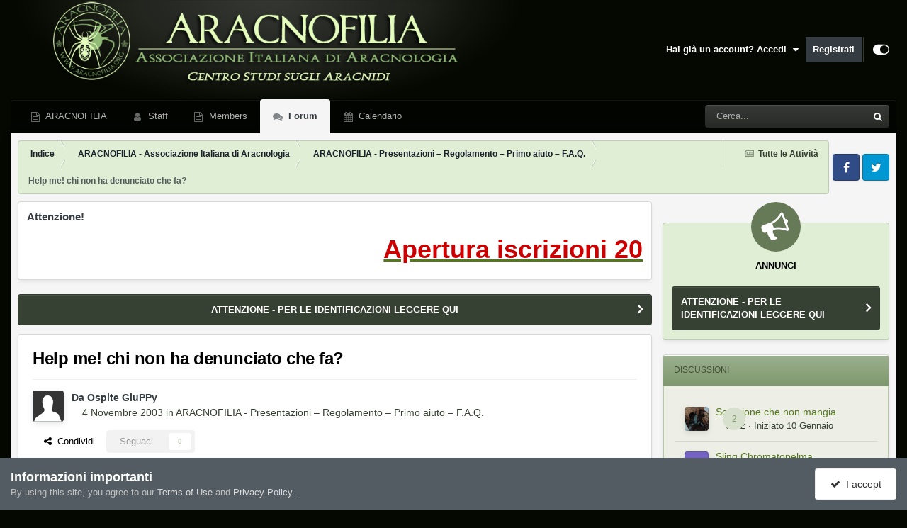

--- FILE ---
content_type: text/html;charset=UTF-8
request_url: https://forum.aracnofilia.org/topic/3520-help-me-chi-non-ha-denunciato-che-fa/
body_size: 18543
content:
<!DOCTYPE html>
<html id="focus" lang="it-IT" dir="ltr" 
data-focus-guest
data-focus-group-id='2'
data-focus-theme-id='3'

data-focus-navigation='dropdown'




data-focus-picker='scroll'

data-focus-scheme='light'

data-focus-cookie='3'

data-focus-userlinks='sep radius cta'
data-focus-post='margin mobile--no-margin'
data-focus-post-header='background border-v offset'
data-focus-post-controls='wide text'
data-focus-blocks='pages sectiontitle'
data-focus-ui="new-badge guest-alert"
data-focus-uniform="forum-icon sectiontitle">
	<head>
		<meta charset="utf-8">
		<title>Help me! chi non ha denunciato che fa? - ARACNOFILIA - Presentazioni – Regolamento – Primo aiuto – F.A.Q. - Aracnofilia - Associazione Italiana di Aracnologia</title>
		
			<script>
(function(i,s,o,g,r,a,m){i['GoogleAnalyticsObject']=r;i[r]=i[r]||function(){
(i[r].q=i[r].q||[]).push(arguments)},i[r].l=1*new Date();a=s.createElement(o),
m=s.getElementsByTagName(o)[0];a.async=1;a.src=g;m.parentNode.insertBefore(a,m)
})(window,document,'script','//www.google-analytics.com/analytics.js','ga');

ga('create', 'UA-45793566-2', 'auto');  // Replace with your property ID.
ga('send', 'pageview');

</script>

		
		

	<meta name="viewport" content="width=device-width, initial-scale=1">


	
	
		<meta property="og:image" content="https://forum.aracnofilia.org/uploads/monthly_2018_04/a.png.65ffadf470eaad557fbf9377155fcf56.png">
	


	<meta name="twitter:card" content="summary_large_image" />



	
		
			
				<meta property="og:title" content="Help me! chi non ha denunciato che fa?">
			
		
	

	
		
			
				<meta property="og:type" content="website">
			
		
	

	
		
			
				<meta property="og:url" content="https://forum.aracnofilia.org/topic/3520-help-me-chi-non-ha-denunciato-che-fa/">
			
		
	

	
		
			
				<meta name="description" content="Vieni a trovarci nel nostro Forum di discussione, per chiedere informazioni su ragni locali o esotici, inserire segnalazioni…">
			
		
	

	
		
			
				<meta property="og:description" content="Vieni a trovarci nel nostro Forum di discussione, per chiedere informazioni su ragni locali o esotici, inserire segnalazioni…">
			
		
	

	
		
			
				<meta property="og:updated_time" content="2003-11-06T11:17:58Z">
			
		
	

	
		
			
				<meta property="og:site_name" content="Aracnofilia - Associazione Italiana di Aracnologia">
			
		
	

	
		
			
				<meta property="og:locale" content="it_IT">
			
		
	

	
		
			
				<meta name="keywords" content="Aracnofilia - Centro Studi sugli Aracnidi - Forum">
			
		
	

	
		
			
				<meta property="fb:app_id" content="441206819637467">
			
		
	


	
		<link rel="canonical" href="https://forum.aracnofilia.org/topic/3520-help-me-chi-non-ha-denunciato-che-fa/" />
	

<link rel="alternate" type="application/rss+xml" title="Forum news" href="https://forum.aracnofilia.org/rss/1-forum-news.xml/" />



<link rel="manifest" href="https://forum.aracnofilia.org/manifest.webmanifest/">
<meta name="msapplication-config" content="https://forum.aracnofilia.org/browserconfig.xml/">
<meta name="msapplication-starturl" content="/">
<meta name="application-name" content="Aracnofilia - Associazione Italiana di Aracnologia">
<meta name="apple-mobile-web-app-title" content="Aracnofilia - Associazione Italiana di Aracnologia">

	<meta name="theme-color" content="#000000">










<link rel="preload" href="//forum.aracnofilia.org/applications/core/interface/font/fontawesome-webfont.woff2?v=4.7.0" as="font" crossorigin="anonymous">
		




	<link rel='stylesheet' href='https://forum.aracnofilia.org/uploads/css_built_3/341e4a57816af3ba440d891ca87450ff_framework.css?v=7e43a49b851706980015' media='all'>

	<link rel='stylesheet' href='https://forum.aracnofilia.org/uploads/css_built_3/05e81b71abe4f22d6eb8d1a929494829_responsive.css?v=7e43a49b851706980015' media='all'>

	<link rel='stylesheet' href='https://forum.aracnofilia.org/uploads/css_built_3/20446cf2d164adcc029377cb04d43d17_flags.css?v=7e43a49b851706980015' media='all'>

	<link rel='stylesheet' href='https://forum.aracnofilia.org/uploads/css_built_3/90eb5adf50a8c640f633d47fd7eb1778_core.css?v=7e43a49b851706980015' media='all'>

	<link rel='stylesheet' href='https://forum.aracnofilia.org/uploads/css_built_3/5a0da001ccc2200dc5625c3f3934497d_core_responsive.css?v=7e43a49b851706980015' media='all'>

	<link rel='stylesheet' href='https://forum.aracnofilia.org/uploads/css_built_3/62e269ced0fdab7e30e026f1d30ae516_forums.css?v=7e43a49b851706980015' media='all'>

	<link rel='stylesheet' href='https://forum.aracnofilia.org/uploads/css_built_3/76e62c573090645fb99a15a363d8620e_forums_responsive.css?v=7e43a49b851706980015' media='all'>

	<link rel='stylesheet' href='https://forum.aracnofilia.org/uploads/css_built_3/ebdea0c6a7dab6d37900b9190d3ac77b_topics.css?v=7e43a49b851706980015' media='all'>





<link rel='stylesheet' href='https://forum.aracnofilia.org/uploads/css_built_3/258adbb6e4f3e83cd3b355f84e3fa002_custom.css?v=7e43a49b851706980015' media='all'>




		
<script type='text/javascript'>
var focusHtml = document.getElementById('focus');
var cookieId = focusHtml.getAttribute('data-focus-cookie');

//	['setting-name', enabled-by-default, has-toggle]
var focusSettings = [
	
 
	['mobile-footer', 1, 1],
	['fluid', 0, 1],
	['larger-font-size', 0, 1],
	['sticky-author-panel', 0, 1],
	['sticky-sidebar', 0, 1],
	['flip-sidebar', 0, 1],
	
	
]; 
for(var i = 0; i < focusSettings.length; i++) {
	var settingName = focusSettings[i][0];
	var isDefault = focusSettings[i][1];
	var allowToggle = focusSettings[i][2];
	if(allowToggle){
		var choice = localStorage.getItem(settingName);
		if( (choice === '1') || (!choice && (isDefault)) ){
			focusHtml.classList.add('enable--' + settingName + '');
		}
	} else if(isDefault){
		focusHtml.classList.add('enable--' + settingName + '');
	}
}

	var loadRandomBackground = function(){
		var randomBackgrounds = [ 1,];
		var randomBackground = randomBackgrounds[Math.floor(Math.random()*randomBackgrounds.length)];
		focusHtml.setAttribute('data-focus-bg', randomBackground);
		focusHtml.setAttribute('data-focus-bg-random', '');
	}


	
		var backgroundChoice = localStorage.getItem('focusBackground-' + cookieId + '') || '1';
		if (backgroundChoice == 'random'){
			loadRandomBackground();
		} else {
			focusHtml.setAttribute('data-focus-bg', '' + backgroundChoice + '');
		}
	

</script>

 
		
		
		

	
	<link rel='shortcut icon' href='https://forum.aracnofilia.org/uploads/monthly_2018_04/favicon.ico.d43103b1b0bb776f60b211b8940366b9.ico' type="image/x-icon">

		
 
	</head>
	<body class="ipsApp ipsApp_front ipsJS_none ipsClearfix" data-controller="core.front.core.app"  data-message=""  data-pageapp="forums" data-pagelocation="front" data-pagemodule="forums" data-pagecontroller="topic" data-pageid="3520"  >
		<a href="#ipsLayout_mainArea" class="ipsHide" title="Vai al contenuto principale di questa pagina" accesskey="m">Vai al contenuto</a>
		
			
<ul id='elMobileNav' class='ipsResponsive_hideDesktop' data-controller='core.front.core.mobileNav'>
	
		
			
			
				
				
			
				
					<li id='elMobileBreadcrumb'>
						<a href='https://forum.aracnofilia.org/forum/19-aracnofilia-presentazioni-%E2%80%93-regolamento-%E2%80%93-primo-aiuto-%E2%80%93-faq/'>
							<span>ARACNOFILIA - Presentazioni – Regolamento – Primo aiuto – F.A.Q.</span>
						</a>
					</li>
				
				
			
				
				
			
		
	
  
	<li class='elMobileNav__home'>
		<a href='https://forum.aracnofilia.org/'><i class="fa fa-home" aria-hidden="true"></i></a>
	</li>
	
	
	<li >
		<a data-action="defaultStream" href='https://forum.aracnofilia.org/discover/'><i class="fa fa-newspaper-o" aria-hidden="true"></i></a>
	</li>

	

	
		<li class='ipsJS_show'>
			<a href='https://forum.aracnofilia.org/search/' data-class='display--focus-mobile-search'><i class='fa fa-search'></i></a>
		</li>
	

	
<li data-focus-editor>
	<a href='#'>
		<i class='fa fa-toggle-on'></i>
	</a>
</li>
<li data-focus-toggle-theme>
	<a href='#'>
		<i class='fa'></i>
	</a>
</li>
  	
	<li data-ipsDrawer data-ipsDrawer-drawerElem='#elMobileDrawer'>
		<a href='#'>
			
			
				
			
			
			
			<i class='fa fa-navicon'></i>
		</a>
	</li>
</ul>
			
<div class='focus-mobile-search'>
	<div class='focus-mobile-search__close' data-class='display--focus-mobile-search'><i class="fa fa-times" aria-hidden="true"></i></div>
</div>
			<div id="ipsLayout_header">
				<header class="focus-header">
					<div class="ipsLayout_container">
						<div class="focus-header-align">
							
<a class='focus-logo' href='https://forum.aracnofilia.org/' accesskey='1'>
	
		
		<span class='focus-logo__image'>
			<img src="https://forum.aracnofilia.org/uploads/monthly_2021_07/16_bg-header.png.09f1dcf1af89891d3c3fe073cbd54913.png.9e4883ca0c29c125c869cb4519bfd512.png" alt='Aracnofilia - Associazione Italiana di Aracnologia'>
		</span>
		
			<!-- <span class='focus-logo__text'>
				<span class='focus-logo__name'>Uniform</span>
				<span class='focus-logo__slogan'>Your site slogan goes here</span>
			</span> -->
		
	
</a>
							
								<div class="focus-user">

	<ul id='elUserNav' class='ipsList_inline cSignedOut ipsResponsive_showDesktop'>
		<li id='elSignInLink'>
			<a href='https://forum.aracnofilia.org/login/' data-ipsMenu-closeOnClick="false" data-ipsMenu id='elUserSignIn'>
				Hai già un account? Accedi &nbsp;<i class='fa fa-caret-down'></i>
			</a>
			
<div id='elUserSignIn_menu' class='ipsMenu ipsMenu_auto ipsHide'>
	<form accept-charset='utf-8' method='post' action='https://forum.aracnofilia.org/login/'>
		<input type="hidden" name="csrfKey" value="b3a1593393df875ef8d5247391d79a6c">
		<input type="hidden" name="ref" value="aHR0cHM6Ly9mb3J1bS5hcmFjbm9maWxpYS5vcmcvdG9waWMvMzUyMC1oZWxwLW1lLWNoaS1ub24taGEtZGVudW5jaWF0by1jaGUtZmEv">
		<div data-role="loginForm">
			
			
			
				<div class='ipsColumns ipsColumns_noSpacing'>
					<div class='ipsColumn ipsColumn_wide' id='elUserSignIn_internal'>
						
<div class="ipsPad ipsForm ipsForm_vertical">
	<h4 class="ipsType_sectionHead">Accedi</h4>
	<br><br>
	<ul class='ipsList_reset'>
		<li class="ipsFieldRow ipsFieldRow_noLabel ipsFieldRow_fullWidth">
			
			
				<input type="text" placeholder="Nome visualizzato" name="auth" autocomplete="username">
			
		</li>
		<li class="ipsFieldRow ipsFieldRow_noLabel ipsFieldRow_fullWidth">
			<input type="password" placeholder="Password" name="password" autocomplete="current-password">
		</li>
		<li class="ipsFieldRow ipsFieldRow_checkbox ipsClearfix">
			<span class="ipsCustomInput">
				<input type="checkbox" name="remember_me" id="remember_me_checkbox" value="1" checked aria-checked="true">
				<span></span>
			</span>
			<div class="ipsFieldRow_content">
				<label class="ipsFieldRow_label" for="remember_me_checkbox">Ricordami</label>
				<span class="ipsFieldRow_desc">Non consigliato su computer condivisi</span>
			</div>
		</li>
		<li class="ipsFieldRow ipsFieldRow_fullWidth">
			<button type="submit" name="_processLogin" value="usernamepassword" class="ipsButton ipsButton_primary ipsButton_small" id="elSignIn_submit">Accedi</button>
			
				<p class="ipsType_right ipsType_small">
					
						<a href='https://forum.aracnofilia.org/lostpassword/' data-ipsDialog data-ipsDialog-title='Hai dimenticato la password?'>
					
					Hai dimenticato la password?</a>
				</p>
			
		</li>
	</ul>
</div>
					</div>
					<div class='ipsColumn ipsColumn_wide'>
						<div class='ipsPadding' id='elUserSignIn_external'>
							<div class='ipsAreaBackground_light ipsPadding:half'>
								
								
									<div class='ipsType_center ipsMargin_top:half'>
										

<button type="submit" name="_processLogin" value="2" class='ipsButton ipsButton_verySmall ipsButton_fullWidth ipsSocial ipsSocial_facebook' style="background-color: #3a579a">
	
		<span class='ipsSocial_icon'>
			
				<i class='fa fa-facebook-official'></i>
			
		</span>
		<span class='ipsSocial_text'>Collegati con Facebook</span>
	
</button>
									</div>
								
							</div>
						</div>
					</div>
				</div>
			
		</div>
	</form>
</div>
		</li>
		
			<li>
				
					<a href='https://forum.aracnofilia.org/register/'  id='elRegisterButton'>Registrati</a>
				
			</li>
		
		
<li class='elUserNav_sep'></li>
<li class='cUserNav_icon' data-focus-editor>
	<a href='#' data-ipsTooltip>
		<i class='fa fa-toggle-on'></i>
	</a>
</li>
<li class='cUserNav_icon' data-focus-toggle-theme>
	<a href='#' data-ipsTooltip>
		<i class='fa'></i>
	</a>
</li>

 
	</ul>
</div>
							
						</div>
					</div>
				</header>
				<div class="ipsLayout_container ipsResponsive_showDesktop">
					<div class="focus-nav-bar">
						<div class="ipsLayout_container ipsFlex ipsFlex-jc:between ipsFlex-ai:center">
							<div class="focus-nav">

	<nav  class='ipsNavBar_noSubBars ipsResponsive_showDesktop'>
		<div class='ipsNavBar_primary ipsNavBar_primary--loading ipsLayout_container ipsNavBar_noSubBars'>
			<ul data-role="primaryNavBar" class='ipsClearfix'>
				


	
		
		
		<li  id='elNavSecondary_17' data-role="navBarItem" data-navApp="core" data-navExt="CustomItem">
			
			
				<a href="https://www.aracnofilia.org/"  data-navItem-id="17" >
					ARACNOFILIA<span class='ipsNavBar_active__identifier'></span>
				</a>
			
			
		</li>
	
	

	
		
		
		<li  id='elNavSecondary_37' data-role="navBarItem" data-navApp="core" data-navExt="StaffDirectory">
			
			
				<a href="https://forum.aracnofilia.org/staff/"  data-navItem-id="37" >
					Staff<span class='ipsNavBar_active__identifier'></span>
				</a>
			
			
		</li>
	
	

	
		
		
		<li  id='elNavSecondary_18' data-role="navBarItem" data-navApp="core" data-navExt="CustomItem">
			
			
				<a href="https://forum.aracnofilia.org/search/?type=core_members"  data-navItem-id="18" >
					Members<span class='ipsNavBar_active__identifier'></span>
				</a>
			
			
		</li>
	
	

	
		
		
			
		
		<li class='ipsNavBar_active' data-active id='elNavSecondary_19' data-role="navBarItem" data-navApp="forums" data-navExt="Forums">
			
			
				<a href="https://forum.aracnofilia.org"  data-navItem-id="19" data-navDefault>
					Forum<span class='ipsNavBar_active__identifier'></span>
				</a>
			
			
		</li>
	
	

	
		
		
		<li  id='elNavSecondary_20' data-role="navBarItem" data-navApp="calendar" data-navExt="Calendar">
			
			
				<a href="https://forum.aracnofilia.org/events/"  data-navItem-id="20" >
					Calendario<span class='ipsNavBar_active__identifier'></span>
				</a>
			
			
		</li>
	
	

				
				<li class="focus-nav__more focus-nav__more--hidden">
					<a href="#"> Altro </a>
					<ul class='ipsNavBar_secondary'></ul>
				</li>
				
			</ul>
			

	<div id="elSearchWrapper">
		<div id='elSearch' data-controller="core.front.core.quickSearch">
			<form accept-charset='utf-8' action='//forum.aracnofilia.org/search/?do=quicksearch' method='post'>
                <input type='search' id='elSearchField' placeholder='Cerca...' name='q' autocomplete='off' aria-label='Cerca'>
                <details class='cSearchFilter'>
                    <summary class='cSearchFilter__text'></summary>
                    <ul class='cSearchFilter__menu'>
                        
                        <li><label><input type="radio" name="type" value="all" ><span class='cSearchFilter__menuText'>Ovunque</span></label></li>
                        
                            
                                <li><label><input type="radio" name="type" value='contextual_{&quot;type&quot;:&quot;forums_topic&quot;,&quot;nodes&quot;:19}' checked><span class='cSearchFilter__menuText'>Questo Forum</span></label></li>
                            
                                <li><label><input type="radio" name="type" value='contextual_{&quot;type&quot;:&quot;forums_topic&quot;,&quot;item&quot;:3520}' checked><span class='cSearchFilter__menuText'>Questo Topic</span></label></li>
                            
                        
                        
                            <li><label><input type="radio" name="type" value="core_statuses_status"><span class='cSearchFilter__menuText'>Aggiornamento di Stato</span></label></li>
                        
                            <li><label><input type="radio" name="type" value="forums_topic"><span class='cSearchFilter__menuText'>Discussioni</span></label></li>
                        
                            <li><label><input type="radio" name="type" value="calendar_event"><span class='cSearchFilter__menuText'>Eventi</span></label></li>
                        
                            <li><label><input type="radio" name="type" value="core_members"><span class='cSearchFilter__menuText'>Utenti</span></label></li>
                        
                    </ul>
                </details>
				<button class='cSearchSubmit' type="submit" aria-label='Cerca'><i class="fa fa-search"></i></button>
			</form>
		</div>
	</div>

		</div>
	</nav>
</div>
							
								<div class="focus-search"></div>
							
						</div>
					</div>
				</div>
			</div>
		
		<main id="ipsLayout_body" class="ipsLayout_container">
			<div class="focus-content">
				<div class="focus-content-padding">
					<div id="ipsLayout_contentArea">
						<div class="focus-precontent">
							<div class="focus-breadcrumb">
								
<nav class='ipsBreadcrumb ipsBreadcrumb_top ipsFaded_withHover'>
	

	<ul class='ipsList_inline ipsPos_right'>
		
		<li >
			<a data-action="defaultStream" class='ipsType_light '  href='https://forum.aracnofilia.org/discover/'><i class="fa fa-newspaper-o" aria-hidden="true"></i> <span>Tutte le Attività</span></a>
		</li>
		
	</ul>

	<ul data-role="breadcrumbList">
		<li>
			<a title="Indice" href='https://forum.aracnofilia.org/'>
				<span>Indice <i class='fa fa-angle-right'></i></span>
			</a>
		</li>
		
		
			<li>
				
					<a href='https://forum.aracnofilia.org/forum/37-aracnofilia-associazione-italiana-di-aracnologia/'>
						<span>ARACNOFILIA - Associazione Italiana di Aracnologia <i class='fa fa-angle-right' aria-hidden="true"></i></span>
					</a>
				
			</li>
		
			<li>
				
					<a href='https://forum.aracnofilia.org/forum/19-aracnofilia-presentazioni-%E2%80%93-regolamento-%E2%80%93-primo-aiuto-%E2%80%93-faq/'>
						<span>ARACNOFILIA - Presentazioni – Regolamento – Primo aiuto – F.A.Q. <i class='fa fa-angle-right' aria-hidden="true"></i></span>
					</a>
				
			</li>
		
			<li>
				
					Help me! chi non ha denunciato che fa?
				
			</li>
		
	</ul>
</nav>
								

<ul class='focus-social focus-social--iconOnly'>
	<li><a href='#facebook.com' target="_blank" rel="noopener"><span>Facebook</span></a></li>
<li><a href='#twitter.com' target="_blank" rel="noopener"><span>Twitter</span></a></li>
</ul>

							</div>
						</div>
						






						<div id="ipsLayout_contentWrapper">
							
							<div id="ipsLayout_mainArea">  
<div class='ipsGrid ipsGrid_collapsePhone ipsBox ipsPad_half ipsClearfix ipsSpacer_bottom' id="marqueeDiv">
    <h3 class='ipsType_reset'>Attenzione!</h3>
    <div class="marquee" style="overflow: hidden;" id="marquee"  data-duplicated="true" data-pauseOnHover="true" data-duration="10000" data-direction="left"><p>
	<u><span style="font-size: 36px;"><b><a href="https://www.aracnofilia.org/chi-siamo/associazione-italiana-di-aracnologia/#iscrizione" rel="external nofollow"><span style="color:#cc0000;">Apertura iscrizioni 2025!! Sostieni l'Associazione, diventa Socio!</span></a></b></span></u>
</p>
</div>
</div> 
								
								
								
								
								

	


	<div class='cAnnouncementsContent'>
		
		<div class='cAnnouncementContentTop ipsAnnouncement ipsMessage_none ipsType_center'>
            
			<a href='https://forum.aracnofilia.org/announcement/7-attenzione-per-le-identificazioni-leggere-qui/' data-ipsDialog data-ipsDialog-title="ATTENZIONE - PER LE IDENTIFICAZIONI LEGGERE QUI">ATTENZIONE - PER LE IDENTIFICAZIONI LEGGERE QUI</a>
            
		</div>
		
	</div>



								



<div class="ipsPageHeader ipsResponsive_pull ipsBox ipsPadding sm:ipsPadding:half ipsMargin_bottom">
		
	
	<div class="ipsFlex ipsFlex-ai:center ipsFlex-fw:wrap ipsGap:4">
		<div class="ipsFlex-flex:11">
			<h1 class="ipsType_pageTitle ipsContained_container">
				

				
				
					<span class="ipsType_break ipsContained">
						<span>Help me! chi non ha denunciato che fa?</span>
					</span>
				
			</h1>
			
			
		</div>
		
	</div>
	<hr class="ipsHr">
	<div class="ipsPageHeader__meta ipsFlex ipsFlex-jc:between ipsFlex-ai:center ipsFlex-fw:wrap ipsGap:3">
		<div class="ipsFlex-flex:11">
			<div class="ipsPhotoPanel ipsPhotoPanel_mini ipsPhotoPanel_notPhone ipsClearfix">
				

	<span class='ipsUserPhoto ipsUserPhoto_mini '>
		<img src='https://forum.aracnofilia.org/uploads/set_resources_3/84c1e40ea0e759e3f1505eb1788ddf3c_default_photo.png' alt='Ospite GiuPPy' loading="lazy">
	</span>

				<div>
					<p class="ipsType_reset ipsType_blendLinks">
						<span class="ipsType_normal">
						
							<strong>Da 


Ospite GiuPPy</strong><br>
							<span class="ipsType_light"><time datetime='2003-11-04T21:25:23Z' title='04/11/2003 21:25' data-short='22 anni'>4 Novembre 2003</time> in <a href="https://forum.aracnofilia.org/forum/19-aracnofilia-presentazioni-%E2%80%93-regolamento-%E2%80%93-primo-aiuto-%E2%80%93-faq/">ARACNOFILIA - Presentazioni – Regolamento – Primo aiuto – F.A.Q.</a></span>
						
						</span>
					</p>
				</div>
			</div>
		</div>
		
			<div class="ipsFlex-flex:01 ipsResponsive_hidePhone">
				<div class="ipsShareLinks">
					
						


    <a href='#elShareItem_1917279015_menu' id='elShareItem_1917279015' data-ipsMenu class='ipsShareButton ipsButton ipsButton_verySmall ipsButton_link ipsButton_link--light'>
        <span><i class='fa fa-share-alt'></i></span> &nbsp;Condividi
    </a>

    <div class='ipsPadding ipsMenu ipsMenu_auto ipsHide' id='elShareItem_1917279015_menu' data-controller="core.front.core.sharelink">
        <ul class='ipsList_inline'>
            
                <li>
<a href="https://www.facebook.com/sharer/sharer.php?u=https%3A%2F%2Fforum.aracnofilia.org%2Ftopic%2F3520-help-me-chi-non-ha-denunciato-che-fa%2F" class="cShareLink cShareLink_facebook" target="_blank" data-role="shareLink" title='Condividi su Facebook' data-ipsTooltip rel='noopener nofollow'>
	<i class="fa fa-facebook"></i>
</a></li>
            
                <li>
<a href="https://pinterest.com/pin/create/button/?url=https://forum.aracnofilia.org/topic/3520-help-me-chi-non-ha-denunciato-che-fa/&amp;media=https://forum.aracnofilia.org/uploads/monthly_2018_04/a.png.65ffadf470eaad557fbf9377155fcf56.png" class="cShareLink cShareLink_pinterest" rel="nofollow noopener" target="_blank" data-role="shareLink" title='Condividi su Pinterest' data-ipsTooltip>
	<i class="fa fa-pinterest"></i>
</a></li>
            
                <li>
<a href="https://x.com/share?url=https%3A%2F%2Fforum.aracnofilia.org%2Ftopic%2F3520-help-me-chi-non-ha-denunciato-che-fa%2F" class="cShareLink cShareLink_x" target="_blank" data-role="shareLink" title='Share on X' data-ipsTooltip rel='nofollow noopener'>
    <i class="fa fa-x"></i>
</a></li>
            
        </ul>
        
            <hr class='ipsHr'>
            <button class='ipsHide ipsButton ipsButton_verySmall ipsButton_light ipsButton_fullWidth ipsMargin_top:half' data-controller='core.front.core.webshare' data-role='webShare' data-webShareTitle='Help me! chi non ha denunciato che fa?' data-webShareText='Help me! chi non ha denunciato che fa?' data-webShareUrl='https://forum.aracnofilia.org/topic/3520-help-me-chi-non-ha-denunciato-che-fa/'>Altre opzioni di condivisione...</button>
        
    </div>

					
					
                    

					



					



<div data-followApp='forums' data-followArea='topic' data-followID='3520' data-controller='core.front.core.followButton'>
	

	<a href='https://forum.aracnofilia.org/login/' rel="nofollow" class="ipsFollow ipsPos_middle ipsButton ipsButton_light ipsButton_verySmall ipsButton_disabled" data-role="followButton" data-ipsTooltip title='Accedi per seguire questo'>
		<span>Seguaci</span>
		<span class='ipsCommentCount'>0</span>
	</a>

</div>
				</div>
			</div>
					
	</div>
	
	
</div>








<div class="ipsClearfix">
	<ul class="ipsToolList ipsToolList_horizontal ipsClearfix ipsSpacer_both ipsResponsive_hidePhone">
		
		
		
	</ul>
</div>

<div id="comments" data-controller="core.front.core.commentFeed,forums.front.topic.view, core.front.core.ignoredComments" data-autopoll data-baseurl="https://forum.aracnofilia.org/topic/3520-help-me-chi-non-ha-denunciato-che-fa/" data-lastpage data-feedid="topic-3520" class="cTopic ipsClear ipsSpacer_top">
	
			
	

	

<div data-controller='core.front.core.recommendedComments' data-url='https://forum.aracnofilia.org/topic/3520-help-me-chi-non-ha-denunciato-che-fa/?recommended=comments' class='ipsRecommendedComments ipsHide'>
	<div data-role="recommendedComments">
		<h2 class='ipsType_sectionHead ipsType_large ipsType_bold ipsMargin_bottom'>Messaggi raccomandati</h2>
		
	</div>
</div>
	
	<div id="elPostFeed" data-role="commentFeed" data-controller="core.front.core.moderation" >
		<form action="https://forum.aracnofilia.org/topic/3520-help-me-chi-non-ha-denunciato-che-fa/?csrfKey=b3a1593393df875ef8d5247391d79a6c&amp;do=multimodComment" method="post" data-ipspageaction data-role="moderationTools">
			
			
				

					

					
					



<a id='comment-29882'></a>
<article  id='elComment_29882' class='cPost ipsBox ipsResponsive_pull  ipsComment  ipsComment_parent ipsClearfix ipsClear ipsColumns ipsColumns_noSpacing ipsColumns_collapsePhone    '>
	

	

	<div class='cAuthorPane_mobile ipsResponsive_showPhone'>
		<div class='cAuthorPane_photo'>
			<div class='cAuthorPane_photoWrap'>
				

	<span class='ipsUserPhoto ipsUserPhoto_large '>
		<img src='https://forum.aracnofilia.org/uploads/set_resources_3/84c1e40ea0e759e3f1505eb1788ddf3c_default_photo.png' alt='Ospite GiuPPy' loading="lazy">
	</span>

				
				
			</div>
		</div>
		<div class='cAuthorPane_content'>
			<h3 class='ipsType_sectionHead cAuthorPane_author ipsType_break ipsType_blendLinks ipsFlex ipsFlex-ai:center'>
				


Ospite GiuPPy
			</h3>
			<div class='ipsType_light ipsType_reset'>
				<a href='https://forum.aracnofilia.org/topic/3520-help-me-chi-non-ha-denunciato-che-fa/?do=findComment&amp;comment=29882' rel="nofollow" class='ipsType_blendLinks'>Inviato <time datetime='2003-11-04T21:25:23Z' title='04/11/2003 21:25' data-short='22 anni'>4 Novembre 2003</time></a>
				
			</div>
		</div>
	</div>
	<aside class='ipsComment_author cAuthorPane ipsColumn ipsColumn_medium ipsResponsive_hidePhone'>
		<h3 class='ipsType_sectionHead cAuthorPane_author ipsType_blendLinks ipsType_break'><strong>


Ospite GiuPPy</strong>
			
		</h3>
		<ul class='cAuthorPane_info ipsList_reset'>
			<li data-role='photo' class='cAuthorPane_photo'>
				<div class='cAuthorPane_photoWrap'>
					

	<span class='ipsUserPhoto ipsUserPhoto_large '>
		<img src='https://forum.aracnofilia.org/uploads/set_resources_3/84c1e40ea0e759e3f1505eb1788ddf3c_default_photo.png' alt='Ospite GiuPPy' loading="lazy">
	</span>

					
					
				</div>
			</li>
			
				<li data-role='group'>Guests</li>
				
			
			
			
		</ul>
	</aside>
	<div class='ipsColumn ipsColumn_fluid ipsMargin:none'>
		

<div id='comment-29882_wrap' data-controller='core.front.core.comment' data-commentApp='forums' data-commentType='forums' data-commentID="29882" data-quoteData='{&quot;userid&quot;:null,&quot;username&quot;:&quot;Ospite GiuPPy&quot;,&quot;timestamp&quot;:1067981123,&quot;contentapp&quot;:&quot;forums&quot;,&quot;contenttype&quot;:&quot;forums&quot;,&quot;contentid&quot;:3520,&quot;contentclass&quot;:&quot;forums_Topic&quot;,&quot;contentcommentid&quot;:29882}' class='ipsComment_content ipsType_medium'>

	<div class='ipsComment_meta ipsType_light ipsFlex ipsFlex-ai:center ipsFlex-jc:between ipsFlex-fd:row-reverse'>
		<div class='ipsType_light ipsType_reset ipsType_blendLinks ipsComment_toolWrap'>
			<div class='ipsResponsive_hidePhone ipsComment_badges'>
				<ul class='ipsList_reset ipsFlex ipsFlex-jc:end ipsFlex-fw:wrap ipsGap:2 ipsGap_row:1'>
					
					
					
					
					
				</ul>
			</div>
			<ul class='ipsList_reset ipsComment_tools'>
				<li>
					<a href='#elControls_29882_menu' class='ipsComment_ellipsis' id='elControls_29882' title='Più opzioni...' data-ipsMenu data-ipsMenu-appendTo='#comment-29882_wrap'><i class='fa fa-ellipsis-h'></i></a>
					<ul id='elControls_29882_menu' class='ipsMenu ipsMenu_narrow ipsHide'>
						
							<li class='ipsMenu_item'><a href='https://forum.aracnofilia.org/topic/3520-help-me-chi-non-ha-denunciato-che-fa/?do=reportComment&amp;comment=29882' data-ipsDialog data-ipsDialog-remoteSubmit data-ipsDialog-size='medium' data-ipsDialog-flashMessage='Grazie per la segnalazione.' data-ipsDialog-title="Segnala messaggio" data-action='reportComment' title='Segnala questo contenuto'>Segnala</a></li>
						
						
							<li class='ipsMenu_item'><a href='https://forum.aracnofilia.org/topic/3520-help-me-chi-non-ha-denunciato-che-fa/' title='Condividi questo messaggio' data-ipsDialog data-ipsDialog-size='narrow' data-ipsDialog-content='#elShareComment_29882_menu' data-ipsDialog-title="Condividi questo messaggio" id='elSharePost_29882' data-role='shareComment'>Condividi</a></li>
						
                        
						
						
						
							
								
							
							
							
							
							
							
						
					</ul>
				</li>
				
			</ul>
		</div>

		<div class='ipsType_reset ipsResponsive_hidePhone'>
			<a href='https://forum.aracnofilia.org/topic/3520-help-me-chi-non-ha-denunciato-che-fa/?do=findComment&amp;comment=29882' rel="nofollow" class='ipsType_blendLinks'>Inviato <time datetime='2003-11-04T21:25:23Z' title='04/11/2003 21:25' data-short='22 anni'>4 Novembre 2003</time></a>
			
			<span class='ipsResponsive_hidePhone'>
				
				
			</span>
		</div>
	</div>

	

    

	<div class='cPost_contentWrap'>
		
		<div data-role='commentContent' class='ipsType_normal ipsType_richText ipsPadding_bottom ipsContained' data-controller='core.front.core.lightboxedImages'>
			
<p>Aiuto !!!! sono stato 7 mesi negli stati uniti.... lasciando i miei aracnidi a mio fratello il kuale si e' preoccupato soltanto di dargli da mangiare .... e non era assolutamente a conoscenza della nuova legislazione in materia ....morale : mi trovo adesso al 4 novembre con i seguenti aracnidi :</p>
<p> </p>
<p>1 brachipelma smithy</p>
<p>1 brachipelma bohem </p>
<p>1 acanthoscuria geniculata</p>
<p>2 padinus imperator </p>
<p>1 lasiodora paraybana </p>
<p> </p>
<p>HELP ME !!! cosa DEVO FARE ??? posso denunciarli adesso ? se si ... incorrero' a qualche multa ? Vi prego rispondetemi <img src="https://forum.aracnofilia.org/uploads/emoticons/default_wink.png" alt=";)" />(</p>
<p> </p>
<p>GiuPPy</p>


			
		</div>

		

		
	</div>

	

	



<div class='ipsPadding ipsHide cPostShareMenu' id='elShareComment_29882_menu'>
	<h5 class='ipsType_normal ipsType_reset'>Link al commento</h5>
	
		
	
	
	<input type='text' value='https://forum.aracnofilia.org/topic/3520-help-me-chi-non-ha-denunciato-che-fa/' class='ipsField_fullWidth'>

	
	<h5 class='ipsType_normal ipsType_reset ipsSpacer_top'>Condividi su altri siti</h5>
	

	<ul class='ipsList_inline ipsList_noSpacing ipsClearfix' data-controller="core.front.core.sharelink">
		
			<li>
<a href="https://www.facebook.com/sharer/sharer.php?u=https%3A%2F%2Fforum.aracnofilia.org%2Ftopic%2F3520-help-me-chi-non-ha-denunciato-che-fa%2F%3Fdo%3DfindComment%26comment%3D29882" class="cShareLink cShareLink_facebook" target="_blank" data-role="shareLink" title='Condividi su Facebook' data-ipsTooltip rel='noopener nofollow'>
	<i class="fa fa-facebook"></i>
</a></li>
		
			<li>
<a href="https://pinterest.com/pin/create/button/?url=https://forum.aracnofilia.org/topic/3520-help-me-chi-non-ha-denunciato-che-fa/?do=findComment%26comment=29882&amp;media=https://forum.aracnofilia.org/uploads/monthly_2018_04/a.png.65ffadf470eaad557fbf9377155fcf56.png" class="cShareLink cShareLink_pinterest" rel="nofollow noopener" target="_blank" data-role="shareLink" title='Condividi su Pinterest' data-ipsTooltip>
	<i class="fa fa-pinterest"></i>
</a></li>
		
			<li>
<a href="https://x.com/share?url=https%3A%2F%2Fforum.aracnofilia.org%2Ftopic%2F3520-help-me-chi-non-ha-denunciato-che-fa%2F%3Fdo%3DfindComment%26comment%3D29882" class="cShareLink cShareLink_x" target="_blank" data-role="shareLink" title='Share on X' data-ipsTooltip rel='nofollow noopener'>
    <i class="fa fa-x"></i>
</a></li>
		
	</ul>


	<hr class='ipsHr'>
	<button class='ipsHide ipsButton ipsButton_small ipsButton_light ipsButton_fullWidth ipsMargin_top:half' data-controller='core.front.core.webshare' data-role='webShare' data-webShareTitle='Help me! chi non ha denunciato che fa?' data-webShareText='Aiuto !!!! sono stato 7 mesi negli stati uniti.... lasciando i miei aracnidi a mio fratello il kuale si e&#039; preoccupato soltanto di dargli da mangiare .... e non era assolutamente a conoscenza della nuova legislazione in materia ....morale : mi trovo adesso al 4 novembre con i seguenti aracnidi : 
  
1 brachipelma smithy 
1 brachipelma bohem  
1 acanthoscuria geniculata 
2 padinus imperator  
1 lasiodora paraybana  
  
HELP ME !!! cosa DEVO FARE ??? posso denunciarli adesso ? se si ... incorrero&#039; a qualche multa ? Vi prego rispondetemi ( 
  
GiuPPy 
' data-webShareUrl='https://forum.aracnofilia.org/topic/3520-help-me-chi-non-ha-denunciato-che-fa/?do=findComment&amp;comment=29882'>Altre opzioni di condivisione...</button>

	
</div>
</div>
	</div>
</article>
					
					
					
				

					

					
					



<a id='comment-29884'></a>
<article  id='elComment_29884' class='cPost ipsBox ipsResponsive_pull  ipsComment  ipsComment_parent ipsClearfix ipsClear ipsColumns ipsColumns_noSpacing ipsColumns_collapsePhone    '>
	

	

	<div class='cAuthorPane_mobile ipsResponsive_showPhone'>
		<div class='cAuthorPane_photo'>
			<div class='cAuthorPane_photoWrap'>
				


	<a href="https://forum.aracnofilia.org/profile/153-ilragno/" rel="nofollow" data-ipsHover data-ipsHover-width="370" data-ipsHover-target="https://forum.aracnofilia.org/profile/153-ilragno/?do=hovercard" class="ipsUserPhoto ipsUserPhoto_large" title="Visualizza il profilo di ilragno">
		<img src='data:image/svg+xml,%3Csvg%20xmlns%3D%22http%3A%2F%2Fwww.w3.org%2F2000%2Fsvg%22%20viewBox%3D%220%200%201024%201024%22%20style%3D%22background%3A%23c47862%22%3E%3Cg%3E%3Ctext%20text-anchor%3D%22middle%22%20dy%3D%22.35em%22%20x%3D%22512%22%20y%3D%22512%22%20fill%3D%22%23ffffff%22%20font-size%3D%22700%22%20font-family%3D%22-apple-system%2C%20BlinkMacSystemFont%2C%20Roboto%2C%20Helvetica%2C%20Arial%2C%20sans-serif%22%3EI%3C%2Ftext%3E%3C%2Fg%3E%3C%2Fsvg%3E' alt='ilragno' loading="lazy">
	</a>

				
				
					<a href="https://forum.aracnofilia.org/profile/153-ilragno/badges/" rel="nofollow">
						
<img src='https://forum.aracnofilia.org/uploads/monthly_2021_07/1_Newbie.svg' loading="lazy" alt="Newbie" class="cAuthorPane_badge cAuthorPane_badge--rank ipsOutline ipsOutline:2px" data-ipsTooltip title="Grado: Newbie (1/14)">
					</a>
				
			</div>
		</div>
		<div class='cAuthorPane_content'>
			<h3 class='ipsType_sectionHead cAuthorPane_author ipsType_break ipsType_blendLinks ipsFlex ipsFlex-ai:center'>
				


<a href='https://forum.aracnofilia.org/profile/153-ilragno/' rel="nofollow" data-ipsHover data-ipsHover-width='370' data-ipsHover-target='https://forum.aracnofilia.org/profile/153-ilragno/?do=hovercard&amp;referrer=https%253A%252F%252Fforum.aracnofilia.org%252Ftopic%252F3520-help-me-chi-non-ha-denunciato-che-fa%252F' title="Visualizza il profilo di ilragno" class="ipsType_break">ilragno</a>
			</h3>
			<div class='ipsType_light ipsType_reset'>
				<a href='https://forum.aracnofilia.org/topic/3520-help-me-chi-non-ha-denunciato-che-fa/?do=findComment&amp;comment=29884' rel="nofollow" class='ipsType_blendLinks'>Inviato <time datetime='2003-11-04T22:43:49Z' title='04/11/2003 22:43' data-short='22 anni'>4 Novembre 2003</time></a>
				
			</div>
		</div>
	</div>
	<aside class='ipsComment_author cAuthorPane ipsColumn ipsColumn_medium ipsResponsive_hidePhone'>
		<h3 class='ipsType_sectionHead cAuthorPane_author ipsType_blendLinks ipsType_break'><strong>


<a href='https://forum.aracnofilia.org/profile/153-ilragno/' rel="nofollow" data-ipsHover data-ipsHover-width='370' data-ipsHover-target='https://forum.aracnofilia.org/profile/153-ilragno/?do=hovercard&amp;referrer=https%253A%252F%252Fforum.aracnofilia.org%252Ftopic%252F3520-help-me-chi-non-ha-denunciato-che-fa%252F' title="Visualizza il profilo di ilragno" class="ipsType_break">ilragno</a></strong>
			
		</h3>
		<ul class='cAuthorPane_info ipsList_reset'>
			<li data-role='photo' class='cAuthorPane_photo'>
				<div class='cAuthorPane_photoWrap'>
					


	<a href="https://forum.aracnofilia.org/profile/153-ilragno/" rel="nofollow" data-ipsHover data-ipsHover-width="370" data-ipsHover-target="https://forum.aracnofilia.org/profile/153-ilragno/?do=hovercard" class="ipsUserPhoto ipsUserPhoto_large" title="Visualizza il profilo di ilragno">
		<img src='data:image/svg+xml,%3Csvg%20xmlns%3D%22http%3A%2F%2Fwww.w3.org%2F2000%2Fsvg%22%20viewBox%3D%220%200%201024%201024%22%20style%3D%22background%3A%23c47862%22%3E%3Cg%3E%3Ctext%20text-anchor%3D%22middle%22%20dy%3D%22.35em%22%20x%3D%22512%22%20y%3D%22512%22%20fill%3D%22%23ffffff%22%20font-size%3D%22700%22%20font-family%3D%22-apple-system%2C%20BlinkMacSystemFont%2C%20Roboto%2C%20Helvetica%2C%20Arial%2C%20sans-serif%22%3EI%3C%2Ftext%3E%3C%2Fg%3E%3C%2Fsvg%3E' alt='ilragno' loading="lazy">
	</a>

					
					
						
<img src='https://forum.aracnofilia.org/uploads/monthly_2021_07/1_Newbie.svg' loading="lazy" alt="Newbie" class="cAuthorPane_badge cAuthorPane_badge--rank ipsOutline ipsOutline:2px" data-ipsTooltip title="Grado: Newbie (1/14)">
					
				</div>
			</li>
			
				<li data-role='group'>Utenti</li>
				
			
			
				<li data-role='stats' class='ipsMargin_top'>
					<ul class="ipsList_reset ipsType_light ipsFlex ipsFlex-ai:center ipsFlex-jc:center ipsGap_row:2 cAuthorPane_stats">
						<li>
							
								<a href="https://forum.aracnofilia.org/profile/153-ilragno/content/" rel="nofollow" title="  506 messaggi" data-ipsTooltip class="ipsType_blendLinks">
							
								<i class="fa fa-comment"></i> 506
							
								</a>
							
						</li>
						
					</ul>
				</li>
			
			
				

			
		</ul>
	</aside>
	<div class='ipsColumn ipsColumn_fluid ipsMargin:none'>
		

<div id='comment-29884_wrap' data-controller='core.front.core.comment' data-commentApp='forums' data-commentType='forums' data-commentID="29884" data-quoteData='{&quot;userid&quot;:153,&quot;username&quot;:&quot;ilragno&quot;,&quot;timestamp&quot;:1067985829,&quot;contentapp&quot;:&quot;forums&quot;,&quot;contenttype&quot;:&quot;forums&quot;,&quot;contentid&quot;:3520,&quot;contentclass&quot;:&quot;forums_Topic&quot;,&quot;contentcommentid&quot;:29884}' class='ipsComment_content ipsType_medium'>

	<div class='ipsComment_meta ipsType_light ipsFlex ipsFlex-ai:center ipsFlex-jc:between ipsFlex-fd:row-reverse'>
		<div class='ipsType_light ipsType_reset ipsType_blendLinks ipsComment_toolWrap'>
			<div class='ipsResponsive_hidePhone ipsComment_badges'>
				<ul class='ipsList_reset ipsFlex ipsFlex-jc:end ipsFlex-fw:wrap ipsGap:2 ipsGap_row:1'>
					
					
					
					
					
				</ul>
			</div>
			<ul class='ipsList_reset ipsComment_tools'>
				<li>
					<a href='#elControls_29884_menu' class='ipsComment_ellipsis' id='elControls_29884' title='Più opzioni...' data-ipsMenu data-ipsMenu-appendTo='#comment-29884_wrap'><i class='fa fa-ellipsis-h'></i></a>
					<ul id='elControls_29884_menu' class='ipsMenu ipsMenu_narrow ipsHide'>
						
							<li class='ipsMenu_item'><a href='https://forum.aracnofilia.org/topic/3520-help-me-chi-non-ha-denunciato-che-fa/?do=reportComment&amp;comment=29884' data-ipsDialog data-ipsDialog-remoteSubmit data-ipsDialog-size='medium' data-ipsDialog-flashMessage='Grazie per la segnalazione.' data-ipsDialog-title="Segnala messaggio" data-action='reportComment' title='Segnala questo contenuto'>Segnala</a></li>
						
						
							<li class='ipsMenu_item'><a href='https://forum.aracnofilia.org/topic/3520-help-me-chi-non-ha-denunciato-che-fa/?do=findComment&amp;comment=29884' rel="nofollow" title='Condividi questo messaggio' data-ipsDialog data-ipsDialog-size='narrow' data-ipsDialog-content='#elShareComment_29884_menu' data-ipsDialog-title="Condividi questo messaggio" id='elSharePost_29884' data-role='shareComment'>Condividi</a></li>
						
                        
						
						
						
							
								
							
							
							
							
							
							
						
					</ul>
				</li>
				
			</ul>
		</div>

		<div class='ipsType_reset ipsResponsive_hidePhone'>
			<a href='https://forum.aracnofilia.org/topic/3520-help-me-chi-non-ha-denunciato-che-fa/?do=findComment&amp;comment=29884' rel="nofollow" class='ipsType_blendLinks'>Inviato <time datetime='2003-11-04T22:43:49Z' title='04/11/2003 22:43' data-short='22 anni'>4 Novembre 2003</time></a>
			
			<span class='ipsResponsive_hidePhone'>
				
				
			</span>
		</div>
	</div>

	

    

	<div class='cPost_contentWrap'>
		
		<div data-role='commentContent' class='ipsType_normal ipsType_richText ipsPadding_bottom ipsContained' data-controller='core.front.core.lightboxedImages'>
			
<p>Purtroppo la legge non ammette ignoranza e gli alibi per quanto buoni o validi ho paura non diano,essi stessi,ne la possibilità di interpretazioni alternative ne la possibilità di proroghe o quant'altro.</p>
<p>Il termine era fissato per il giorno 2 del mese scorso.</p>
<p>Di logica una tua eventuale denuncia in data odierna dovrebbe(e dico dovrebbe) avere la stessa validità di una mai data.(puoi sempre tentare ma francamente non ho idea in quali "conseguenza" potresti incorrere)</p>
<p> </p>
<p>Avrebbe però potuto pensarci tuo fratello,presentando la denuncia a tuo nome a suo tempo</p>
<p> </p>
<p>Loris</p>


			
		</div>

		

		
	</div>

	

	



<div class='ipsPadding ipsHide cPostShareMenu' id='elShareComment_29884_menu'>
	<h5 class='ipsType_normal ipsType_reset'>Link al commento</h5>
	
		
	
	
	<input type='text' value='https://forum.aracnofilia.org/topic/3520-help-me-chi-non-ha-denunciato-che-fa/?do=findComment&amp;comment=29884' class='ipsField_fullWidth'>

	
	<h5 class='ipsType_normal ipsType_reset ipsSpacer_top'>Condividi su altri siti</h5>
	

	<ul class='ipsList_inline ipsList_noSpacing ipsClearfix' data-controller="core.front.core.sharelink">
		
			<li>
<a href="https://www.facebook.com/sharer/sharer.php?u=https%3A%2F%2Fforum.aracnofilia.org%2Ftopic%2F3520-help-me-chi-non-ha-denunciato-che-fa%2F%3Fdo%3DfindComment%26comment%3D29884" class="cShareLink cShareLink_facebook" target="_blank" data-role="shareLink" title='Condividi su Facebook' data-ipsTooltip rel='noopener nofollow'>
	<i class="fa fa-facebook"></i>
</a></li>
		
			<li>
<a href="https://pinterest.com/pin/create/button/?url=https://forum.aracnofilia.org/topic/3520-help-me-chi-non-ha-denunciato-che-fa/?do=findComment%26comment=29884&amp;media=https://forum.aracnofilia.org/uploads/monthly_2018_04/a.png.65ffadf470eaad557fbf9377155fcf56.png" class="cShareLink cShareLink_pinterest" rel="nofollow noopener" target="_blank" data-role="shareLink" title='Condividi su Pinterest' data-ipsTooltip>
	<i class="fa fa-pinterest"></i>
</a></li>
		
			<li>
<a href="https://x.com/share?url=https%3A%2F%2Fforum.aracnofilia.org%2Ftopic%2F3520-help-me-chi-non-ha-denunciato-che-fa%2F%3Fdo%3DfindComment%26comment%3D29884" class="cShareLink cShareLink_x" target="_blank" data-role="shareLink" title='Share on X' data-ipsTooltip rel='nofollow noopener'>
    <i class="fa fa-x"></i>
</a></li>
		
	</ul>


	<hr class='ipsHr'>
	<button class='ipsHide ipsButton ipsButton_small ipsButton_light ipsButton_fullWidth ipsMargin_top:half' data-controller='core.front.core.webshare' data-role='webShare' data-webShareTitle='Help me! chi non ha denunciato che fa?' data-webShareText='Purtroppo la legge non ammette ignoranza e gli alibi per quanto buoni o validi ho paura non diano,essi stessi,ne la possibilità di interpretazioni alternative ne la possibilità di proroghe o quant&#039;altro. 
Il termine era fissato per il giorno 2 del mese scorso. 
Di logica una tua eventuale denuncia in data odierna dovrebbe(e dico dovrebbe) avere la stessa validità di una mai data.(puoi sempre tentare ma francamente non ho idea in quali &quot;conseguenza&quot; potresti incorrere) 
  
Avrebbe però potuto pensarci tuo fratello,presentando la denuncia a tuo nome a suo tempo 
  
Loris 
' data-webShareUrl='https://forum.aracnofilia.org/topic/3520-help-me-chi-non-ha-denunciato-che-fa/?do=findComment&amp;comment=29884'>Altre opzioni di condivisione...</button>

	
</div>
</div>
	</div>
</article>
					
					
					
				

					

					
					



<a id='comment-29886'></a>
<article  id='elComment_29886' class='cPost ipsBox ipsResponsive_pull  ipsComment  ipsComment_parent ipsClearfix ipsClear ipsColumns ipsColumns_noSpacing ipsColumns_collapsePhone    '>
	

	

	<div class='cAuthorPane_mobile ipsResponsive_showPhone'>
		<div class='cAuthorPane_photo'>
			<div class='cAuthorPane_photoWrap'>
				


	<a href="https://forum.aracnofilia.org/profile/3-matteog/" rel="nofollow" data-ipsHover data-ipsHover-width="370" data-ipsHover-target="https://forum.aracnofilia.org/profile/3-matteog/?do=hovercard" class="ipsUserPhoto ipsUserPhoto_large" title="Visualizza il profilo di MatteoG">
		<img src='https://forum.aracnofilia.org/uploads/profile/photo-thumb-3.jpg' alt='MatteoG' loading="lazy">
	</a>

				
				<span class="cAuthorPane_badge cAuthorPane_badge--moderator" data-ipsTooltip title="MatteoG è un moderatore"></span>
				
				
					<a href="https://forum.aracnofilia.org/profile/3-matteog/badges/" rel="nofollow">
						
<img src='https://forum.aracnofilia.org/uploads/monthly_2021_07/1_Newbie.svg' loading="lazy" alt="Newbie" class="cAuthorPane_badge cAuthorPane_badge--rank ipsOutline ipsOutline:2px" data-ipsTooltip title="Grado: Newbie (1/14)">
					</a>
				
			</div>
		</div>
		<div class='cAuthorPane_content'>
			<h3 class='ipsType_sectionHead cAuthorPane_author ipsType_break ipsType_blendLinks ipsFlex ipsFlex-ai:center'>
				


<a href='https://forum.aracnofilia.org/profile/3-matteog/' rel="nofollow" data-ipsHover data-ipsHover-width='370' data-ipsHover-target='https://forum.aracnofilia.org/profile/3-matteog/?do=hovercard&amp;referrer=https%253A%252F%252Fforum.aracnofilia.org%252Ftopic%252F3520-help-me-chi-non-ha-denunciato-che-fa%252F' title="Visualizza il profilo di MatteoG" class="ipsType_break"><span style='color:green;'>MatteoG</span></a>
			</h3>
			<div class='ipsType_light ipsType_reset'>
				<a href='https://forum.aracnofilia.org/topic/3520-help-me-chi-non-ha-denunciato-che-fa/?do=findComment&amp;comment=29886' rel="nofollow" class='ipsType_blendLinks'>Inviato <time datetime='2003-11-04T23:08:32Z' title='04/11/2003 23:08' data-short='22 anni'>4 Novembre 2003</time></a>
				
			</div>
		</div>
	</div>
	<aside class='ipsComment_author cAuthorPane ipsColumn ipsColumn_medium ipsResponsive_hidePhone'>
		<h3 class='ipsType_sectionHead cAuthorPane_author ipsType_blendLinks ipsType_break'><strong>


<a href='https://forum.aracnofilia.org/profile/3-matteog/' rel="nofollow" data-ipsHover data-ipsHover-width='370' data-ipsHover-target='https://forum.aracnofilia.org/profile/3-matteog/?do=hovercard&amp;referrer=https%253A%252F%252Fforum.aracnofilia.org%252Ftopic%252F3520-help-me-chi-non-ha-denunciato-che-fa%252F' title="Visualizza il profilo di MatteoG" class="ipsType_break">MatteoG</a></strong>
			
		</h3>
		<ul class='cAuthorPane_info ipsList_reset'>
			<li data-role='photo' class='cAuthorPane_photo'>
				<div class='cAuthorPane_photoWrap'>
					


	<a href="https://forum.aracnofilia.org/profile/3-matteog/" rel="nofollow" data-ipsHover data-ipsHover-width="370" data-ipsHover-target="https://forum.aracnofilia.org/profile/3-matteog/?do=hovercard" class="ipsUserPhoto ipsUserPhoto_large" title="Visualizza il profilo di MatteoG">
		<img src='https://forum.aracnofilia.org/uploads/profile/photo-thumb-3.jpg' alt='MatteoG' loading="lazy">
	</a>

					
						<span class="cAuthorPane_badge cAuthorPane_badge--moderator" data-ipsTooltip title="MatteoG è un moderatore"></span>
					
					
						
<img src='https://forum.aracnofilia.org/uploads/monthly_2021_07/1_Newbie.svg' loading="lazy" alt="Newbie" class="cAuthorPane_badge cAuthorPane_badge--rank ipsOutline ipsOutline:2px" data-ipsTooltip title="Grado: Newbie (1/14)">
					
				</div>
			</li>
			
				<li data-role='group'><span style='color:green;'>Fondatore</span></li>
				
			
			
				<li data-role='stats' class='ipsMargin_top'>
					<ul class="ipsList_reset ipsType_light ipsFlex ipsFlex-ai:center ipsFlex-jc:center ipsGap_row:2 cAuthorPane_stats">
						<li>
							
								<a href="https://forum.aracnofilia.org/profile/3-matteog/content/" rel="nofollow" title="  5.057 messaggi" data-ipsTooltip class="ipsType_blendLinks">
							
								<i class="fa fa-comment"></i> 5,1k
							
								</a>
							
						</li>
						
					</ul>
				</li>
			
			
				

	
	<li data-role='custom-field' class='ipsResponsive_hidePhone ipsType_break'>
		
<span class='ft'>Gender:</span><span class='fc'>Male</span>
	</li>
	
	<li data-role='custom-field' class='ipsResponsive_hidePhone ipsType_break'>
		
<span class='ft'>Location:</span><span class='fc'>Biella</span>
	</li>
	

			
		</ul>
	</aside>
	<div class='ipsColumn ipsColumn_fluid ipsMargin:none'>
		

<div id='comment-29886_wrap' data-controller='core.front.core.comment' data-commentApp='forums' data-commentType='forums' data-commentID="29886" data-quoteData='{&quot;userid&quot;:3,&quot;username&quot;:&quot;MatteoG&quot;,&quot;timestamp&quot;:1067987312,&quot;contentapp&quot;:&quot;forums&quot;,&quot;contenttype&quot;:&quot;forums&quot;,&quot;contentid&quot;:3520,&quot;contentclass&quot;:&quot;forums_Topic&quot;,&quot;contentcommentid&quot;:29886}' class='ipsComment_content ipsType_medium'>

	<div class='ipsComment_meta ipsType_light ipsFlex ipsFlex-ai:center ipsFlex-jc:between ipsFlex-fd:row-reverse'>
		<div class='ipsType_light ipsType_reset ipsType_blendLinks ipsComment_toolWrap'>
			<div class='ipsResponsive_hidePhone ipsComment_badges'>
				<ul class='ipsList_reset ipsFlex ipsFlex-jc:end ipsFlex-fw:wrap ipsGap:2 ipsGap_row:1'>
					
					
					
					
					
				</ul>
			</div>
			<ul class='ipsList_reset ipsComment_tools'>
				<li>
					<a href='#elControls_29886_menu' class='ipsComment_ellipsis' id='elControls_29886' title='Più opzioni...' data-ipsMenu data-ipsMenu-appendTo='#comment-29886_wrap'><i class='fa fa-ellipsis-h'></i></a>
					<ul id='elControls_29886_menu' class='ipsMenu ipsMenu_narrow ipsHide'>
						
							<li class='ipsMenu_item'><a href='https://forum.aracnofilia.org/topic/3520-help-me-chi-non-ha-denunciato-che-fa/?do=reportComment&amp;comment=29886' data-ipsDialog data-ipsDialog-remoteSubmit data-ipsDialog-size='medium' data-ipsDialog-flashMessage='Grazie per la segnalazione.' data-ipsDialog-title="Segnala messaggio" data-action='reportComment' title='Segnala questo contenuto'>Segnala</a></li>
						
						
							<li class='ipsMenu_item'><a href='https://forum.aracnofilia.org/topic/3520-help-me-chi-non-ha-denunciato-che-fa/?do=findComment&amp;comment=29886' rel="nofollow" title='Condividi questo messaggio' data-ipsDialog data-ipsDialog-size='narrow' data-ipsDialog-content='#elShareComment_29886_menu' data-ipsDialog-title="Condividi questo messaggio" id='elSharePost_29886' data-role='shareComment'>Condividi</a></li>
						
                        
						
						
						
							
								
							
							
							
							
							
							
						
					</ul>
				</li>
				
			</ul>
		</div>

		<div class='ipsType_reset ipsResponsive_hidePhone'>
			<a href='https://forum.aracnofilia.org/topic/3520-help-me-chi-non-ha-denunciato-che-fa/?do=findComment&amp;comment=29886' rel="nofollow" class='ipsType_blendLinks'>Inviato <time datetime='2003-11-04T23:08:32Z' title='04/11/2003 23:08' data-short='22 anni'>4 Novembre 2003</time></a>
			
			<span class='ipsResponsive_hidePhone'>
				
				
			</span>
		</div>
	</div>

	

    

	<div class='cPost_contentWrap'>
		
		<div data-role='commentContent' class='ipsType_normal ipsType_richText ipsPadding_bottom ipsContained' data-controller='core.front.core.lightboxedImages'>
			
<p>Mmmm... <em>storia complessa</em>! Dovresti parlarne ad un legale, se ne hai uno e capire se riesci a denunciare ugualmente! Oppure far finta di nulla, sperando in una "sanatoria" che c'è da supporre che arrivi presto, insieme alla famosa lista... (probabilmente ci sarà, proprio perchè parecchi proprietari di aracnidi - in mancanza di certezze - si sono trovati nella tua stessa situazione...)</p>
<p>Visto che la Legge è passata da poco, che da sperare che chiudano tutti e due gli occhi, come hanno già fatto in passato in situazioni analoghe, tipo l'anagrafe canina...</p>
<p> </p>
<p>Matteo</p>
<p> </p>
<p>º°`°º¤ø,¸¸,ø¤º°`°º¤ø,¸¸,ø¤º°`°</p>
<p>ARACNOFILIA.ORG -amministratore</p>
<p>º°`°º¤ø,¸¸,ø¤º°`°º¤ø,¸¸,ø¤º°`°</p>


			
		</div>

		

		
			

		
	</div>

	

	



<div class='ipsPadding ipsHide cPostShareMenu' id='elShareComment_29886_menu'>
	<h5 class='ipsType_normal ipsType_reset'>Link al commento</h5>
	
		
	
	
	<input type='text' value='https://forum.aracnofilia.org/topic/3520-help-me-chi-non-ha-denunciato-che-fa/?do=findComment&amp;comment=29886' class='ipsField_fullWidth'>

	
	<h5 class='ipsType_normal ipsType_reset ipsSpacer_top'>Condividi su altri siti</h5>
	

	<ul class='ipsList_inline ipsList_noSpacing ipsClearfix' data-controller="core.front.core.sharelink">
		
			<li>
<a href="https://www.facebook.com/sharer/sharer.php?u=https%3A%2F%2Fforum.aracnofilia.org%2Ftopic%2F3520-help-me-chi-non-ha-denunciato-che-fa%2F%3Fdo%3DfindComment%26comment%3D29886" class="cShareLink cShareLink_facebook" target="_blank" data-role="shareLink" title='Condividi su Facebook' data-ipsTooltip rel='noopener nofollow'>
	<i class="fa fa-facebook"></i>
</a></li>
		
			<li>
<a href="https://pinterest.com/pin/create/button/?url=https://forum.aracnofilia.org/topic/3520-help-me-chi-non-ha-denunciato-che-fa/?do=findComment%26comment=29886&amp;media=https://forum.aracnofilia.org/uploads/monthly_2018_04/a.png.65ffadf470eaad557fbf9377155fcf56.png" class="cShareLink cShareLink_pinterest" rel="nofollow noopener" target="_blank" data-role="shareLink" title='Condividi su Pinterest' data-ipsTooltip>
	<i class="fa fa-pinterest"></i>
</a></li>
		
			<li>
<a href="https://x.com/share?url=https%3A%2F%2Fforum.aracnofilia.org%2Ftopic%2F3520-help-me-chi-non-ha-denunciato-che-fa%2F%3Fdo%3DfindComment%26comment%3D29886" class="cShareLink cShareLink_x" target="_blank" data-role="shareLink" title='Share on X' data-ipsTooltip rel='nofollow noopener'>
    <i class="fa fa-x"></i>
</a></li>
		
	</ul>


	<hr class='ipsHr'>
	<button class='ipsHide ipsButton ipsButton_small ipsButton_light ipsButton_fullWidth ipsMargin_top:half' data-controller='core.front.core.webshare' data-role='webShare' data-webShareTitle='Help me! chi non ha denunciato che fa?' data-webShareText='Mmmm... storia complessa! Dovresti parlarne ad un legale, se ne hai uno e capire se riesci a denunciare ugualmente! Oppure far finta di nulla, sperando in una &quot;sanatoria&quot; che c&#039;è da supporre che arrivi presto, insieme alla famosa lista... (probabilmente ci sarà, proprio perchè parecchi proprietari di aracnidi - in mancanza di certezze - si sono trovati nella tua stessa situazione...) 
Visto che la Legge è passata da poco, che da sperare che chiudano tutti e due gli occhi, come hanno già fatto in passato in situazioni analoghe, tipo l&#039;anagrafe canina... 
  
Matteo 
  
º°`°º¤ø,¸¸,ø¤º°`°º¤ø,¸¸,ø¤º°`° 
ARACNOFILIA.ORG -amministratore 
º°`°º¤ø,¸¸,ø¤º°`°º¤ø,¸¸,ø¤º°`° 
' data-webShareUrl='https://forum.aracnofilia.org/topic/3520-help-me-chi-non-ha-denunciato-che-fa/?do=findComment&amp;comment=29886'>Altre opzioni di condivisione...</button>

	
</div>
</div>
	</div>
</article>
					
					
					
				

					

					
					



<a id='comment-29888'></a>
<article  id='elComment_29888' class='cPost ipsBox ipsResponsive_pull  ipsComment  ipsComment_parent ipsClearfix ipsClear ipsColumns ipsColumns_noSpacing ipsColumns_collapsePhone    '>
	

	

	<div class='cAuthorPane_mobile ipsResponsive_showPhone'>
		<div class='cAuthorPane_photo'>
			<div class='cAuthorPane_photoWrap'>
				

	<span class='ipsUserPhoto ipsUserPhoto_large '>
		<img src='https://forum.aracnofilia.org/uploads/set_resources_3/84c1e40ea0e759e3f1505eb1788ddf3c_default_photo.png' alt='Ospite GiuPPy' loading="lazy">
	</span>

				
				
			</div>
		</div>
		<div class='cAuthorPane_content'>
			<h3 class='ipsType_sectionHead cAuthorPane_author ipsType_break ipsType_blendLinks ipsFlex ipsFlex-ai:center'>
				


Ospite GiuPPy
			</h3>
			<div class='ipsType_light ipsType_reset'>
				<a href='https://forum.aracnofilia.org/topic/3520-help-me-chi-non-ha-denunciato-che-fa/?do=findComment&amp;comment=29888' rel="nofollow" class='ipsType_blendLinks'>Inviato <time datetime='2003-11-04T23:54:17Z' title='04/11/2003 23:54' data-short='22 anni'>4 Novembre 2003</time></a>
				
			</div>
		</div>
	</div>
	<aside class='ipsComment_author cAuthorPane ipsColumn ipsColumn_medium ipsResponsive_hidePhone'>
		<h3 class='ipsType_sectionHead cAuthorPane_author ipsType_blendLinks ipsType_break'><strong>


Ospite GiuPPy</strong>
			
		</h3>
		<ul class='cAuthorPane_info ipsList_reset'>
			<li data-role='photo' class='cAuthorPane_photo'>
				<div class='cAuthorPane_photoWrap'>
					

	<span class='ipsUserPhoto ipsUserPhoto_large '>
		<img src='https://forum.aracnofilia.org/uploads/set_resources_3/84c1e40ea0e759e3f1505eb1788ddf3c_default_photo.png' alt='Ospite GiuPPy' loading="lazy">
	</span>

					
					
				</div>
			</li>
			
				<li data-role='group'>Guests</li>
				
			
			
			
		</ul>
	</aside>
	<div class='ipsColumn ipsColumn_fluid ipsMargin:none'>
		

<div id='comment-29888_wrap' data-controller='core.front.core.comment' data-commentApp='forums' data-commentType='forums' data-commentID="29888" data-quoteData='{&quot;userid&quot;:null,&quot;username&quot;:&quot;Ospite GiuPPy&quot;,&quot;timestamp&quot;:1067990057,&quot;contentapp&quot;:&quot;forums&quot;,&quot;contenttype&quot;:&quot;forums&quot;,&quot;contentid&quot;:3520,&quot;contentclass&quot;:&quot;forums_Topic&quot;,&quot;contentcommentid&quot;:29888}' class='ipsComment_content ipsType_medium'>

	<div class='ipsComment_meta ipsType_light ipsFlex ipsFlex-ai:center ipsFlex-jc:between ipsFlex-fd:row-reverse'>
		<div class='ipsType_light ipsType_reset ipsType_blendLinks ipsComment_toolWrap'>
			<div class='ipsResponsive_hidePhone ipsComment_badges'>
				<ul class='ipsList_reset ipsFlex ipsFlex-jc:end ipsFlex-fw:wrap ipsGap:2 ipsGap_row:1'>
					
					
					
					
					
				</ul>
			</div>
			<ul class='ipsList_reset ipsComment_tools'>
				<li>
					<a href='#elControls_29888_menu' class='ipsComment_ellipsis' id='elControls_29888' title='Più opzioni...' data-ipsMenu data-ipsMenu-appendTo='#comment-29888_wrap'><i class='fa fa-ellipsis-h'></i></a>
					<ul id='elControls_29888_menu' class='ipsMenu ipsMenu_narrow ipsHide'>
						
							<li class='ipsMenu_item'><a href='https://forum.aracnofilia.org/topic/3520-help-me-chi-non-ha-denunciato-che-fa/?do=reportComment&amp;comment=29888' data-ipsDialog data-ipsDialog-remoteSubmit data-ipsDialog-size='medium' data-ipsDialog-flashMessage='Grazie per la segnalazione.' data-ipsDialog-title="Segnala messaggio" data-action='reportComment' title='Segnala questo contenuto'>Segnala</a></li>
						
						
							<li class='ipsMenu_item'><a href='https://forum.aracnofilia.org/topic/3520-help-me-chi-non-ha-denunciato-che-fa/?do=findComment&amp;comment=29888' rel="nofollow" title='Condividi questo messaggio' data-ipsDialog data-ipsDialog-size='narrow' data-ipsDialog-content='#elShareComment_29888_menu' data-ipsDialog-title="Condividi questo messaggio" id='elSharePost_29888' data-role='shareComment'>Condividi</a></li>
						
                        
						
						
						
							
								
							
							
							
							
							
							
						
					</ul>
				</li>
				
			</ul>
		</div>

		<div class='ipsType_reset ipsResponsive_hidePhone'>
			<a href='https://forum.aracnofilia.org/topic/3520-help-me-chi-non-ha-denunciato-che-fa/?do=findComment&amp;comment=29888' rel="nofollow" class='ipsType_blendLinks'>Inviato <time datetime='2003-11-04T23:54:17Z' title='04/11/2003 23:54' data-short='22 anni'>4 Novembre 2003</time></a>
			
			<span class='ipsResponsive_hidePhone'>
				
				
			</span>
		</div>
	</div>

	

    

	<div class='cPost_contentWrap'>
		
		<div data-role='commentContent' class='ipsType_normal ipsType_richText ipsPadding_bottom ipsContained' data-controller='core.front.core.lightboxedImages'>
			
<p>[<img src="https://forum.aracnofilia.org/uploads/emoticons/default_wink.png" alt=";)" />] non molto konfortante come cosa .... alyra domanda ma gli animali che ho rientrano nella categoria di "pericolosi " o no .. non ho ben capito ho letto la lista ma non mi sembra che siano elencati ....</p>
<p> </p>
<p>GiuPPy</p>


			
		</div>

		

		
	</div>

	

	



<div class='ipsPadding ipsHide cPostShareMenu' id='elShareComment_29888_menu'>
	<h5 class='ipsType_normal ipsType_reset'>Link al commento</h5>
	
		
	
	
	<input type='text' value='https://forum.aracnofilia.org/topic/3520-help-me-chi-non-ha-denunciato-che-fa/?do=findComment&amp;comment=29888' class='ipsField_fullWidth'>

	
	<h5 class='ipsType_normal ipsType_reset ipsSpacer_top'>Condividi su altri siti</h5>
	

	<ul class='ipsList_inline ipsList_noSpacing ipsClearfix' data-controller="core.front.core.sharelink">
		
			<li>
<a href="https://www.facebook.com/sharer/sharer.php?u=https%3A%2F%2Fforum.aracnofilia.org%2Ftopic%2F3520-help-me-chi-non-ha-denunciato-che-fa%2F%3Fdo%3DfindComment%26comment%3D29888" class="cShareLink cShareLink_facebook" target="_blank" data-role="shareLink" title='Condividi su Facebook' data-ipsTooltip rel='noopener nofollow'>
	<i class="fa fa-facebook"></i>
</a></li>
		
			<li>
<a href="https://pinterest.com/pin/create/button/?url=https://forum.aracnofilia.org/topic/3520-help-me-chi-non-ha-denunciato-che-fa/?do=findComment%26comment=29888&amp;media=https://forum.aracnofilia.org/uploads/monthly_2018_04/a.png.65ffadf470eaad557fbf9377155fcf56.png" class="cShareLink cShareLink_pinterest" rel="nofollow noopener" target="_blank" data-role="shareLink" title='Condividi su Pinterest' data-ipsTooltip>
	<i class="fa fa-pinterest"></i>
</a></li>
		
			<li>
<a href="https://x.com/share?url=https%3A%2F%2Fforum.aracnofilia.org%2Ftopic%2F3520-help-me-chi-non-ha-denunciato-che-fa%2F%3Fdo%3DfindComment%26comment%3D29888" class="cShareLink cShareLink_x" target="_blank" data-role="shareLink" title='Share on X' data-ipsTooltip rel='nofollow noopener'>
    <i class="fa fa-x"></i>
</a></li>
		
	</ul>


	<hr class='ipsHr'>
	<button class='ipsHide ipsButton ipsButton_small ipsButton_light ipsButton_fullWidth ipsMargin_top:half' data-controller='core.front.core.webshare' data-role='webShare' data-webShareTitle='Help me! chi non ha denunciato che fa?' data-webShareText='[] non molto konfortante come cosa .... alyra domanda ma gli animali che ho rientrano nella categoria di &quot;pericolosi &quot; o no .. non ho ben capito ho letto la lista ma non mi sembra che siano elencati .... 
  
GiuPPy 
' data-webShareUrl='https://forum.aracnofilia.org/topic/3520-help-me-chi-non-ha-denunciato-che-fa/?do=findComment&amp;comment=29888'>Altre opzioni di condivisione...</button>

	
</div>
</div>
	</div>
</article>
					
					
					
				

					

					
					



<a id='comment-29903'></a>
<article  id='elComment_29903' class='cPost ipsBox ipsResponsive_pull  ipsComment  ipsComment_parent ipsClearfix ipsClear ipsColumns ipsColumns_noSpacing ipsColumns_collapsePhone    '>
	

	

	<div class='cAuthorPane_mobile ipsResponsive_showPhone'>
		<div class='cAuthorPane_photo'>
			<div class='cAuthorPane_photoWrap'>
				


	<a href="https://forum.aracnofilia.org/profile/3-matteog/" rel="nofollow" data-ipsHover data-ipsHover-width="370" data-ipsHover-target="https://forum.aracnofilia.org/profile/3-matteog/?do=hovercard" class="ipsUserPhoto ipsUserPhoto_large" title="Visualizza il profilo di MatteoG">
		<img src='https://forum.aracnofilia.org/uploads/profile/photo-thumb-3.jpg' alt='MatteoG' loading="lazy">
	</a>

				
				<span class="cAuthorPane_badge cAuthorPane_badge--moderator" data-ipsTooltip title="MatteoG è un moderatore"></span>
				
				
					<a href="https://forum.aracnofilia.org/profile/3-matteog/badges/" rel="nofollow">
						
<img src='https://forum.aracnofilia.org/uploads/monthly_2021_07/1_Newbie.svg' loading="lazy" alt="Newbie" class="cAuthorPane_badge cAuthorPane_badge--rank ipsOutline ipsOutline:2px" data-ipsTooltip title="Grado: Newbie (1/14)">
					</a>
				
			</div>
		</div>
		<div class='cAuthorPane_content'>
			<h3 class='ipsType_sectionHead cAuthorPane_author ipsType_break ipsType_blendLinks ipsFlex ipsFlex-ai:center'>
				


<a href='https://forum.aracnofilia.org/profile/3-matteog/' rel="nofollow" data-ipsHover data-ipsHover-width='370' data-ipsHover-target='https://forum.aracnofilia.org/profile/3-matteog/?do=hovercard&amp;referrer=https%253A%252F%252Fforum.aracnofilia.org%252Ftopic%252F3520-help-me-chi-non-ha-denunciato-che-fa%252F' title="Visualizza il profilo di MatteoG" class="ipsType_break"><span style='color:green;'>MatteoG</span></a>
			</h3>
			<div class='ipsType_light ipsType_reset'>
				<a href='https://forum.aracnofilia.org/topic/3520-help-me-chi-non-ha-denunciato-che-fa/?do=findComment&amp;comment=29903' rel="nofollow" class='ipsType_blendLinks'>Inviato <time datetime='2003-11-05T00:14:41Z' title='05/11/2003 00:14' data-short='22 anni'>5 Novembre 2003</time></a>
				
			</div>
		</div>
	</div>
	<aside class='ipsComment_author cAuthorPane ipsColumn ipsColumn_medium ipsResponsive_hidePhone'>
		<h3 class='ipsType_sectionHead cAuthorPane_author ipsType_blendLinks ipsType_break'><strong>


<a href='https://forum.aracnofilia.org/profile/3-matteog/' rel="nofollow" data-ipsHover data-ipsHover-width='370' data-ipsHover-target='https://forum.aracnofilia.org/profile/3-matteog/?do=hovercard&amp;referrer=https%253A%252F%252Fforum.aracnofilia.org%252Ftopic%252F3520-help-me-chi-non-ha-denunciato-che-fa%252F' title="Visualizza il profilo di MatteoG" class="ipsType_break">MatteoG</a></strong>
			
		</h3>
		<ul class='cAuthorPane_info ipsList_reset'>
			<li data-role='photo' class='cAuthorPane_photo'>
				<div class='cAuthorPane_photoWrap'>
					


	<a href="https://forum.aracnofilia.org/profile/3-matteog/" rel="nofollow" data-ipsHover data-ipsHover-width="370" data-ipsHover-target="https://forum.aracnofilia.org/profile/3-matteog/?do=hovercard" class="ipsUserPhoto ipsUserPhoto_large" title="Visualizza il profilo di MatteoG">
		<img src='https://forum.aracnofilia.org/uploads/profile/photo-thumb-3.jpg' alt='MatteoG' loading="lazy">
	</a>

					
						<span class="cAuthorPane_badge cAuthorPane_badge--moderator" data-ipsTooltip title="MatteoG è un moderatore"></span>
					
					
						
<img src='https://forum.aracnofilia.org/uploads/monthly_2021_07/1_Newbie.svg' loading="lazy" alt="Newbie" class="cAuthorPane_badge cAuthorPane_badge--rank ipsOutline ipsOutline:2px" data-ipsTooltip title="Grado: Newbie (1/14)">
					
				</div>
			</li>
			
				<li data-role='group'><span style='color:green;'>Fondatore</span></li>
				
			
			
				<li data-role='stats' class='ipsMargin_top'>
					<ul class="ipsList_reset ipsType_light ipsFlex ipsFlex-ai:center ipsFlex-jc:center ipsGap_row:2 cAuthorPane_stats">
						<li>
							
								<a href="https://forum.aracnofilia.org/profile/3-matteog/content/" rel="nofollow" title="  5.057 messaggi" data-ipsTooltip class="ipsType_blendLinks">
							
								<i class="fa fa-comment"></i> 5,1k
							
								</a>
							
						</li>
						
					</ul>
				</li>
			
			
				

	
	<li data-role='custom-field' class='ipsResponsive_hidePhone ipsType_break'>
		
<span class='ft'>Gender:</span><span class='fc'>Male</span>
	</li>
	
	<li data-role='custom-field' class='ipsResponsive_hidePhone ipsType_break'>
		
<span class='ft'>Location:</span><span class='fc'>Biella</span>
	</li>
	

			
		</ul>
	</aside>
	<div class='ipsColumn ipsColumn_fluid ipsMargin:none'>
		

<div id='comment-29903_wrap' data-controller='core.front.core.comment' data-commentApp='forums' data-commentType='forums' data-commentID="29903" data-quoteData='{&quot;userid&quot;:3,&quot;username&quot;:&quot;MatteoG&quot;,&quot;timestamp&quot;:1067991281,&quot;contentapp&quot;:&quot;forums&quot;,&quot;contenttype&quot;:&quot;forums&quot;,&quot;contentid&quot;:3520,&quot;contentclass&quot;:&quot;forums_Topic&quot;,&quot;contentcommentid&quot;:29903}' class='ipsComment_content ipsType_medium'>

	<div class='ipsComment_meta ipsType_light ipsFlex ipsFlex-ai:center ipsFlex-jc:between ipsFlex-fd:row-reverse'>
		<div class='ipsType_light ipsType_reset ipsType_blendLinks ipsComment_toolWrap'>
			<div class='ipsResponsive_hidePhone ipsComment_badges'>
				<ul class='ipsList_reset ipsFlex ipsFlex-jc:end ipsFlex-fw:wrap ipsGap:2 ipsGap_row:1'>
					
					
					
					
					
				</ul>
			</div>
			<ul class='ipsList_reset ipsComment_tools'>
				<li>
					<a href='#elControls_29903_menu' class='ipsComment_ellipsis' id='elControls_29903' title='Più opzioni...' data-ipsMenu data-ipsMenu-appendTo='#comment-29903_wrap'><i class='fa fa-ellipsis-h'></i></a>
					<ul id='elControls_29903_menu' class='ipsMenu ipsMenu_narrow ipsHide'>
						
							<li class='ipsMenu_item'><a href='https://forum.aracnofilia.org/topic/3520-help-me-chi-non-ha-denunciato-che-fa/?do=reportComment&amp;comment=29903' data-ipsDialog data-ipsDialog-remoteSubmit data-ipsDialog-size='medium' data-ipsDialog-flashMessage='Grazie per la segnalazione.' data-ipsDialog-title="Segnala messaggio" data-action='reportComment' title='Segnala questo contenuto'>Segnala</a></li>
						
						
							<li class='ipsMenu_item'><a href='https://forum.aracnofilia.org/topic/3520-help-me-chi-non-ha-denunciato-che-fa/?do=findComment&amp;comment=29903' rel="nofollow" title='Condividi questo messaggio' data-ipsDialog data-ipsDialog-size='narrow' data-ipsDialog-content='#elShareComment_29903_menu' data-ipsDialog-title="Condividi questo messaggio" id='elSharePost_29903' data-role='shareComment'>Condividi</a></li>
						
                        
						
						
						
							
								
							
							
							
							
							
							
						
					</ul>
				</li>
				
			</ul>
		</div>

		<div class='ipsType_reset ipsResponsive_hidePhone'>
			<a href='https://forum.aracnofilia.org/topic/3520-help-me-chi-non-ha-denunciato-che-fa/?do=findComment&amp;comment=29903' rel="nofollow" class='ipsType_blendLinks'>Inviato <time datetime='2003-11-05T00:14:41Z' title='05/11/2003 00:14' data-short='22 anni'>5 Novembre 2003</time></a>
			
			<span class='ipsResponsive_hidePhone'>
				
				
			</span>
		</div>
	</div>

	

    

	<div class='cPost_contentWrap'>
		
		<div data-role='commentContent' class='ipsType_normal ipsType_richText ipsPadding_bottom ipsContained' data-controller='core.front.core.lightboxedImages'>
			
<p>infatti... <strong>nessuno</strong> dei tuoi esemplari è pericoloso (o meglio mortale e/o invalidante) e quindi nella lista! Stai sereno... contiamo che a breve le cose si muovano!</p>
<p> </p>
<p>Matteo</p>
<p> </p>
<p>PS: considera per esempio che in Prefettura a Milano, in via ufficiosa, <em>pare</em> che la lista la prendano già per buona...</p>
<p> </p>
<p>º°`°º¤ø,¸¸,ø¤º°`°º¤ø,¸¸,ø¤º°`°</p>
<p>ARACNOFILIA.ORG -amministratore</p>
<p>º°`°º¤ø,¸¸,ø¤º°`°º¤ø,¸¸,ø¤º°`°</p>


			
		</div>

		

		
			

		
	</div>

	

	



<div class='ipsPadding ipsHide cPostShareMenu' id='elShareComment_29903_menu'>
	<h5 class='ipsType_normal ipsType_reset'>Link al commento</h5>
	
		
	
	
	<input type='text' value='https://forum.aracnofilia.org/topic/3520-help-me-chi-non-ha-denunciato-che-fa/?do=findComment&amp;comment=29903' class='ipsField_fullWidth'>

	
	<h5 class='ipsType_normal ipsType_reset ipsSpacer_top'>Condividi su altri siti</h5>
	

	<ul class='ipsList_inline ipsList_noSpacing ipsClearfix' data-controller="core.front.core.sharelink">
		
			<li>
<a href="https://www.facebook.com/sharer/sharer.php?u=https%3A%2F%2Fforum.aracnofilia.org%2Ftopic%2F3520-help-me-chi-non-ha-denunciato-che-fa%2F%3Fdo%3DfindComment%26comment%3D29903" class="cShareLink cShareLink_facebook" target="_blank" data-role="shareLink" title='Condividi su Facebook' data-ipsTooltip rel='noopener nofollow'>
	<i class="fa fa-facebook"></i>
</a></li>
		
			<li>
<a href="https://pinterest.com/pin/create/button/?url=https://forum.aracnofilia.org/topic/3520-help-me-chi-non-ha-denunciato-che-fa/?do=findComment%26comment=29903&amp;media=https://forum.aracnofilia.org/uploads/monthly_2018_04/a.png.65ffadf470eaad557fbf9377155fcf56.png" class="cShareLink cShareLink_pinterest" rel="nofollow noopener" target="_blank" data-role="shareLink" title='Condividi su Pinterest' data-ipsTooltip>
	<i class="fa fa-pinterest"></i>
</a></li>
		
			<li>
<a href="https://x.com/share?url=https%3A%2F%2Fforum.aracnofilia.org%2Ftopic%2F3520-help-me-chi-non-ha-denunciato-che-fa%2F%3Fdo%3DfindComment%26comment%3D29903" class="cShareLink cShareLink_x" target="_blank" data-role="shareLink" title='Share on X' data-ipsTooltip rel='nofollow noopener'>
    <i class="fa fa-x"></i>
</a></li>
		
	</ul>


	<hr class='ipsHr'>
	<button class='ipsHide ipsButton ipsButton_small ipsButton_light ipsButton_fullWidth ipsMargin_top:half' data-controller='core.front.core.webshare' data-role='webShare' data-webShareTitle='Help me! chi non ha denunciato che fa?' data-webShareText='infatti... nessuno dei tuoi esemplari è pericoloso (o meglio mortale e/o invalidante) e quindi nella lista! Stai sereno... contiamo che a breve le cose si muovano! 
  
Matteo 
  
PS: considera per esempio che in Prefettura a Milano, in via ufficiosa, pare che la lista la prendano già per buona... 
  
º°`°º¤ø,¸¸,ø¤º°`°º¤ø,¸¸,ø¤º°`° 
ARACNOFILIA.ORG -amministratore 
º°`°º¤ø,¸¸,ø¤º°`°º¤ø,¸¸,ø¤º°`° 
' data-webShareUrl='https://forum.aracnofilia.org/topic/3520-help-me-chi-non-ha-denunciato-che-fa/?do=findComment&amp;comment=29903'>Altre opzioni di condivisione...</button>

	
</div>
</div>
	</div>
</article>
					
					
					
				

					

					
					



<a id='comment-29983'></a>
<article  id='elComment_29983' class='cPost ipsBox ipsResponsive_pull  ipsComment  ipsComment_parent ipsClearfix ipsClear ipsColumns ipsColumns_noSpacing ipsColumns_collapsePhone    '>
	

	

	<div class='cAuthorPane_mobile ipsResponsive_showPhone'>
		<div class='cAuthorPane_photo'>
			<div class='cAuthorPane_photoWrap'>
				


	<a href="https://forum.aracnofilia.org/profile/18-riccardo/" rel="nofollow" data-ipsHover data-ipsHover-width="370" data-ipsHover-target="https://forum.aracnofilia.org/profile/18-riccardo/?do=hovercard" class="ipsUserPhoto ipsUserPhoto_large" title="Visualizza il profilo di Riccardo">
		<img src='data:image/svg+xml,%3Csvg%20xmlns%3D%22http%3A%2F%2Fwww.w3.org%2F2000%2Fsvg%22%20viewBox%3D%220%200%201024%201024%22%20style%3D%22background%3A%23c462ae%22%3E%3Cg%3E%3Ctext%20text-anchor%3D%22middle%22%20dy%3D%22.35em%22%20x%3D%22512%22%20y%3D%22512%22%20fill%3D%22%23ffffff%22%20font-size%3D%22700%22%20font-family%3D%22-apple-system%2C%20BlinkMacSystemFont%2C%20Roboto%2C%20Helvetica%2C%20Arial%2C%20sans-serif%22%3ER%3C%2Ftext%3E%3C%2Fg%3E%3C%2Fsvg%3E' alt='Riccardo' loading="lazy">
	</a>

				
				
					<a href="https://forum.aracnofilia.org/profile/18-riccardo/badges/" rel="nofollow">
						
<img src='https://forum.aracnofilia.org/uploads/monthly_2021_07/1_Newbie.svg' loading="lazy" alt="Newbie" class="cAuthorPane_badge cAuthorPane_badge--rank ipsOutline ipsOutline:2px" data-ipsTooltip title="Grado: Newbie (1/14)">
					</a>
				
			</div>
		</div>
		<div class='cAuthorPane_content'>
			<h3 class='ipsType_sectionHead cAuthorPane_author ipsType_break ipsType_blendLinks ipsFlex ipsFlex-ai:center'>
				


<a href='https://forum.aracnofilia.org/profile/18-riccardo/' rel="nofollow" data-ipsHover data-ipsHover-width='370' data-ipsHover-target='https://forum.aracnofilia.org/profile/18-riccardo/?do=hovercard&amp;referrer=https%253A%252F%252Fforum.aracnofilia.org%252Ftopic%252F3520-help-me-chi-non-ha-denunciato-che-fa%252F' title="Visualizza il profilo di Riccardo" class="ipsType_break">Riccardo</a>
			</h3>
			<div class='ipsType_light ipsType_reset'>
				<a href='https://forum.aracnofilia.org/topic/3520-help-me-chi-non-ha-denunciato-che-fa/?do=findComment&amp;comment=29983' rel="nofollow" class='ipsType_blendLinks'>Inviato <time datetime='2003-11-05T12:05:57Z' title='05/11/2003 12:05' data-short='22 anni'>5 Novembre 2003</time></a>
				
			</div>
		</div>
	</div>
	<aside class='ipsComment_author cAuthorPane ipsColumn ipsColumn_medium ipsResponsive_hidePhone'>
		<h3 class='ipsType_sectionHead cAuthorPane_author ipsType_blendLinks ipsType_break'><strong>


<a href='https://forum.aracnofilia.org/profile/18-riccardo/' rel="nofollow" data-ipsHover data-ipsHover-width='370' data-ipsHover-target='https://forum.aracnofilia.org/profile/18-riccardo/?do=hovercard&amp;referrer=https%253A%252F%252Fforum.aracnofilia.org%252Ftopic%252F3520-help-me-chi-non-ha-denunciato-che-fa%252F' title="Visualizza il profilo di Riccardo" class="ipsType_break">Riccardo</a></strong>
			
		</h3>
		<ul class='cAuthorPane_info ipsList_reset'>
			<li data-role='photo' class='cAuthorPane_photo'>
				<div class='cAuthorPane_photoWrap'>
					


	<a href="https://forum.aracnofilia.org/profile/18-riccardo/" rel="nofollow" data-ipsHover data-ipsHover-width="370" data-ipsHover-target="https://forum.aracnofilia.org/profile/18-riccardo/?do=hovercard" class="ipsUserPhoto ipsUserPhoto_large" title="Visualizza il profilo di Riccardo">
		<img src='data:image/svg+xml,%3Csvg%20xmlns%3D%22http%3A%2F%2Fwww.w3.org%2F2000%2Fsvg%22%20viewBox%3D%220%200%201024%201024%22%20style%3D%22background%3A%23c462ae%22%3E%3Cg%3E%3Ctext%20text-anchor%3D%22middle%22%20dy%3D%22.35em%22%20x%3D%22512%22%20y%3D%22512%22%20fill%3D%22%23ffffff%22%20font-size%3D%22700%22%20font-family%3D%22-apple-system%2C%20BlinkMacSystemFont%2C%20Roboto%2C%20Helvetica%2C%20Arial%2C%20sans-serif%22%3ER%3C%2Ftext%3E%3C%2Fg%3E%3C%2Fsvg%3E' alt='Riccardo' loading="lazy">
	</a>

					
					
						
<img src='https://forum.aracnofilia.org/uploads/monthly_2021_07/1_Newbie.svg' loading="lazy" alt="Newbie" class="cAuthorPane_badge cAuthorPane_badge--rank ipsOutline ipsOutline:2px" data-ipsTooltip title="Grado: Newbie (1/14)">
					
				</div>
			</li>
			
				<li data-role='group'>Utenti</li>
				
			
			
				<li data-role='stats' class='ipsMargin_top'>
					<ul class="ipsList_reset ipsType_light ipsFlex ipsFlex-ai:center ipsFlex-jc:center ipsGap_row:2 cAuthorPane_stats">
						<li>
							
								<a href="https://forum.aracnofilia.org/profile/18-riccardo/content/" rel="nofollow" title="  564 messaggi" data-ipsTooltip class="ipsType_blendLinks">
							
								<i class="fa fa-comment"></i> 564
							
								</a>
							
						</li>
						
					</ul>
				</li>
			
			
				

	
	<li data-role='custom-field' class='ipsResponsive_hidePhone ipsType_break'>
		
<span class='ft'>Gender:</span><span class='fc'>Male</span>
	</li>
	
	<li data-role='custom-field' class='ipsResponsive_hidePhone ipsType_break'>
		
<span class='ft'>Location:</span><span class='fc'>Modena</span>
	</li>
	
	<li data-role='custom-field' class='ipsResponsive_hidePhone ipsType_break'>
		
<span class='ft'>Interests:</span><span class='fc'>Cani e altri animali. Aracnidi, rettili, insetti e altri esotici. Armi da fuoco, body building.</span>
	</li>
	

			
		</ul>
	</aside>
	<div class='ipsColumn ipsColumn_fluid ipsMargin:none'>
		

<div id='comment-29983_wrap' data-controller='core.front.core.comment' data-commentApp='forums' data-commentType='forums' data-commentID="29983" data-quoteData='{&quot;userid&quot;:18,&quot;username&quot;:&quot;Riccardo&quot;,&quot;timestamp&quot;:1068033957,&quot;contentapp&quot;:&quot;forums&quot;,&quot;contenttype&quot;:&quot;forums&quot;,&quot;contentid&quot;:3520,&quot;contentclass&quot;:&quot;forums_Topic&quot;,&quot;contentcommentid&quot;:29983}' class='ipsComment_content ipsType_medium'>

	<div class='ipsComment_meta ipsType_light ipsFlex ipsFlex-ai:center ipsFlex-jc:between ipsFlex-fd:row-reverse'>
		<div class='ipsType_light ipsType_reset ipsType_blendLinks ipsComment_toolWrap'>
			<div class='ipsResponsive_hidePhone ipsComment_badges'>
				<ul class='ipsList_reset ipsFlex ipsFlex-jc:end ipsFlex-fw:wrap ipsGap:2 ipsGap_row:1'>
					
					
					
					
					
				</ul>
			</div>
			<ul class='ipsList_reset ipsComment_tools'>
				<li>
					<a href='#elControls_29983_menu' class='ipsComment_ellipsis' id='elControls_29983' title='Più opzioni...' data-ipsMenu data-ipsMenu-appendTo='#comment-29983_wrap'><i class='fa fa-ellipsis-h'></i></a>
					<ul id='elControls_29983_menu' class='ipsMenu ipsMenu_narrow ipsHide'>
						
							<li class='ipsMenu_item'><a href='https://forum.aracnofilia.org/topic/3520-help-me-chi-non-ha-denunciato-che-fa/?do=reportComment&amp;comment=29983' data-ipsDialog data-ipsDialog-remoteSubmit data-ipsDialog-size='medium' data-ipsDialog-flashMessage='Grazie per la segnalazione.' data-ipsDialog-title="Segnala messaggio" data-action='reportComment' title='Segnala questo contenuto'>Segnala</a></li>
						
						
							<li class='ipsMenu_item'><a href='https://forum.aracnofilia.org/topic/3520-help-me-chi-non-ha-denunciato-che-fa/?do=findComment&amp;comment=29983' rel="nofollow" title='Condividi questo messaggio' data-ipsDialog data-ipsDialog-size='narrow' data-ipsDialog-content='#elShareComment_29983_menu' data-ipsDialog-title="Condividi questo messaggio" id='elSharePost_29983' data-role='shareComment'>Condividi</a></li>
						
                        
						
						
						
							
								
							
							
							
							
							
							
						
					</ul>
				</li>
				
			</ul>
		</div>

		<div class='ipsType_reset ipsResponsive_hidePhone'>
			<a href='https://forum.aracnofilia.org/topic/3520-help-me-chi-non-ha-denunciato-che-fa/?do=findComment&amp;comment=29983' rel="nofollow" class='ipsType_blendLinks'>Inviato <time datetime='2003-11-05T12:05:57Z' title='05/11/2003 12:05' data-short='22 anni'>5 Novembre 2003</time></a>
			
			<span class='ipsResponsive_hidePhone'>
				
				
			</span>
		</div>
	</div>

	

    

	<div class='cPost_contentWrap'>
		
		<div data-role='commentContent' class='ipsType_normal ipsType_richText ipsPadding_bottom ipsContained' data-controller='core.front.core.lightboxedImages'>
			
<blockquote>
<font size="1" face="Verdana, Arial, Helvetica">Citazione:<em>Messaggio inserito da Matteo G</em></font><p>considera per esempio che in Prefettura a Milano, in via ufficiosa, <em>pare</em> che la lista la prendano già per buona...</p>
<p> </p>
<p></p>
<hr noshade="noshade" />
</blockquote>id="quote"&gt;id="quote"&gt;<p> </p>
<p>Questa notizia è davvero moooolto bella!!![<img src="https://forum.aracnofilia.org/uploads/emoticons/default_biggrin.png" alt=":D" />]</p>
<p>Mitolgo il cappello per l'ennesima volta dinnanzi a Voi, o Sommo Squadrone Aracnofilo Difensore della Giustizia![:189]</p>
<p> </p>
<p>Rik<img src="http://digilander.libero.it/the_writer/C/c60.gif" alt="c60.gif" /></p>


			
		</div>

		

		
			

		
	</div>

	

	



<div class='ipsPadding ipsHide cPostShareMenu' id='elShareComment_29983_menu'>
	<h5 class='ipsType_normal ipsType_reset'>Link al commento</h5>
	
		
	
	
	<input type='text' value='https://forum.aracnofilia.org/topic/3520-help-me-chi-non-ha-denunciato-che-fa/?do=findComment&amp;comment=29983' class='ipsField_fullWidth'>

	
	<h5 class='ipsType_normal ipsType_reset ipsSpacer_top'>Condividi su altri siti</h5>
	

	<ul class='ipsList_inline ipsList_noSpacing ipsClearfix' data-controller="core.front.core.sharelink">
		
			<li>
<a href="https://www.facebook.com/sharer/sharer.php?u=https%3A%2F%2Fforum.aracnofilia.org%2Ftopic%2F3520-help-me-chi-non-ha-denunciato-che-fa%2F%3Fdo%3DfindComment%26comment%3D29983" class="cShareLink cShareLink_facebook" target="_blank" data-role="shareLink" title='Condividi su Facebook' data-ipsTooltip rel='noopener nofollow'>
	<i class="fa fa-facebook"></i>
</a></li>
		
			<li>
<a href="https://pinterest.com/pin/create/button/?url=https://forum.aracnofilia.org/topic/3520-help-me-chi-non-ha-denunciato-che-fa/?do=findComment%26comment=29983&amp;media=https://forum.aracnofilia.org/uploads/monthly_2018_04/a.png.65ffadf470eaad557fbf9377155fcf56.png" class="cShareLink cShareLink_pinterest" rel="nofollow noopener" target="_blank" data-role="shareLink" title='Condividi su Pinterest' data-ipsTooltip>
	<i class="fa fa-pinterest"></i>
</a></li>
		
			<li>
<a href="https://x.com/share?url=https%3A%2F%2Fforum.aracnofilia.org%2Ftopic%2F3520-help-me-chi-non-ha-denunciato-che-fa%2F%3Fdo%3DfindComment%26comment%3D29983" class="cShareLink cShareLink_x" target="_blank" data-role="shareLink" title='Share on X' data-ipsTooltip rel='nofollow noopener'>
    <i class="fa fa-x"></i>
</a></li>
		
	</ul>


	<hr class='ipsHr'>
	<button class='ipsHide ipsButton ipsButton_small ipsButton_light ipsButton_fullWidth ipsMargin_top:half' data-controller='core.front.core.webshare' data-role='webShare' data-webShareTitle='Help me! chi non ha denunciato che fa?' data-webShareText='id=&quot;quote&quot;&gt;id=&quot;quote&quot;&gt;  
Questa notizia è davvero moooolto bella!!![] 
Mitolgo il cappello per l&#039;ennesima volta dinnanzi a Voi, o Sommo Squadrone Aracnofilo Difensore della Giustizia![:189] 
  
Rik 
' data-webShareUrl='https://forum.aracnofilia.org/topic/3520-help-me-chi-non-ha-denunciato-che-fa/?do=findComment&amp;comment=29983'>Altre opzioni di condivisione...</button>

	
</div>
</div>
	</div>
</article>
					
					
					
				

					

					
					



<a id='comment-29984'></a>
<article  id='elComment_29984' class='cPost ipsBox ipsResponsive_pull  ipsComment  ipsComment_parent ipsClearfix ipsClear ipsColumns ipsColumns_noSpacing ipsColumns_collapsePhone    '>
	

	

	<div class='cAuthorPane_mobile ipsResponsive_showPhone'>
		<div class='cAuthorPane_photo'>
			<div class='cAuthorPane_photoWrap'>
				

	<span class='ipsUserPhoto ipsUserPhoto_large '>
		<img src='https://forum.aracnofilia.org/uploads/set_resources_3/84c1e40ea0e759e3f1505eb1788ddf3c_default_photo.png' alt='Ospite Giosmile' loading="lazy">
	</span>

				
				
			</div>
		</div>
		<div class='cAuthorPane_content'>
			<h3 class='ipsType_sectionHead cAuthorPane_author ipsType_break ipsType_blendLinks ipsFlex ipsFlex-ai:center'>
				


Ospite Giosmile
			</h3>
			<div class='ipsType_light ipsType_reset'>
				<a href='https://forum.aracnofilia.org/topic/3520-help-me-chi-non-ha-denunciato-che-fa/?do=findComment&amp;comment=29984' rel="nofollow" class='ipsType_blendLinks'>Inviato <time datetime='2003-11-06T11:16:11Z' title='06/11/2003 11:16' data-short='22 anni'>6 Novembre 2003</time></a>
				
			</div>
		</div>
	</div>
	<aside class='ipsComment_author cAuthorPane ipsColumn ipsColumn_medium ipsResponsive_hidePhone'>
		<h3 class='ipsType_sectionHead cAuthorPane_author ipsType_blendLinks ipsType_break'><strong>


Ospite Giosmile</strong>
			
		</h3>
		<ul class='cAuthorPane_info ipsList_reset'>
			<li data-role='photo' class='cAuthorPane_photo'>
				<div class='cAuthorPane_photoWrap'>
					

	<span class='ipsUserPhoto ipsUserPhoto_large '>
		<img src='https://forum.aracnofilia.org/uploads/set_resources_3/84c1e40ea0e759e3f1505eb1788ddf3c_default_photo.png' alt='Ospite Giosmile' loading="lazy">
	</span>

					
					
				</div>
			</li>
			
				<li data-role='group'>Guests</li>
				
			
			
			
		</ul>
	</aside>
	<div class='ipsColumn ipsColumn_fluid ipsMargin:none'>
		

<div id='comment-29984_wrap' data-controller='core.front.core.comment' data-commentApp='forums' data-commentType='forums' data-commentID="29984" data-quoteData='{&quot;userid&quot;:null,&quot;username&quot;:&quot;Ospite Giosmile&quot;,&quot;timestamp&quot;:1068117371,&quot;contentapp&quot;:&quot;forums&quot;,&quot;contenttype&quot;:&quot;forums&quot;,&quot;contentid&quot;:3520,&quot;contentclass&quot;:&quot;forums_Topic&quot;,&quot;contentcommentid&quot;:29984}' class='ipsComment_content ipsType_medium'>

	<div class='ipsComment_meta ipsType_light ipsFlex ipsFlex-ai:center ipsFlex-jc:between ipsFlex-fd:row-reverse'>
		<div class='ipsType_light ipsType_reset ipsType_blendLinks ipsComment_toolWrap'>
			<div class='ipsResponsive_hidePhone ipsComment_badges'>
				<ul class='ipsList_reset ipsFlex ipsFlex-jc:end ipsFlex-fw:wrap ipsGap:2 ipsGap_row:1'>
					
					
					
					
					
				</ul>
			</div>
			<ul class='ipsList_reset ipsComment_tools'>
				<li>
					<a href='#elControls_29984_menu' class='ipsComment_ellipsis' id='elControls_29984' title='Più opzioni...' data-ipsMenu data-ipsMenu-appendTo='#comment-29984_wrap'><i class='fa fa-ellipsis-h'></i></a>
					<ul id='elControls_29984_menu' class='ipsMenu ipsMenu_narrow ipsHide'>
						
							<li class='ipsMenu_item'><a href='https://forum.aracnofilia.org/topic/3520-help-me-chi-non-ha-denunciato-che-fa/?do=reportComment&amp;comment=29984' data-ipsDialog data-ipsDialog-remoteSubmit data-ipsDialog-size='medium' data-ipsDialog-flashMessage='Grazie per la segnalazione.' data-ipsDialog-title="Segnala messaggio" data-action='reportComment' title='Segnala questo contenuto'>Segnala</a></li>
						
						
							<li class='ipsMenu_item'><a href='https://forum.aracnofilia.org/topic/3520-help-me-chi-non-ha-denunciato-che-fa/?do=findComment&amp;comment=29984' rel="nofollow" title='Condividi questo messaggio' data-ipsDialog data-ipsDialog-size='narrow' data-ipsDialog-content='#elShareComment_29984_menu' data-ipsDialog-title="Condividi questo messaggio" id='elSharePost_29984' data-role='shareComment'>Condividi</a></li>
						
                        
						
						
						
							
								
							
							
							
							
							
							
						
					</ul>
				</li>
				
			</ul>
		</div>

		<div class='ipsType_reset ipsResponsive_hidePhone'>
			<a href='https://forum.aracnofilia.org/topic/3520-help-me-chi-non-ha-denunciato-che-fa/?do=findComment&amp;comment=29984' rel="nofollow" class='ipsType_blendLinks'>Inviato <time datetime='2003-11-06T11:16:11Z' title='06/11/2003 11:16' data-short='22 anni'>6 Novembre 2003</time></a>
			
			<span class='ipsResponsive_hidePhone'>
				
				
			</span>
		</div>
	</div>

	

    

	<div class='cPost_contentWrap'>
		
		<div data-role='commentContent' class='ipsType_normal ipsType_richText ipsPadding_bottom ipsContained' data-controller='core.front.core.lightboxedImages'>
			
<p>Azz!!!!!!</p>
<p> </p>
<p>Ragazzi io mi trovo nella stessa situazione dell'amico... io ho, come avrete capito, SOLO una Rosa del Cile... non so se è da ritenere pericolosa ma dalla lista mi pare di aver capito di no... poi della legge non ne sapevo assolutamente nulla e mi ritrovo ora così... come un salame appeso!  Avevo si sentito qualche voce quì nel forum da circa una settimana ma non credevo si trattasse di una LEGGE... poi con il mio post e dalle risposte avute ho capito che qualcosa non andava (addirittura ho domandato a tutti voi quale tarantola avrei potuto acquistare...sigh!!!)... ho letto e mi ritrovo INGUAIATO.</p>
<p> </p>
<p>Io credo che sia meglio, a questo punto, starsene zitti... qualcosa pioverà dal cielo... sono sicuro che ci sarà una qualche sanatoria. Denunciare solo ora credo sia soltanto un suicidio... la legge non ammette igoranza come gia è stato detto... quello che sappiamo è che il nostro non è stato un commercio illegale, non abbiamo fatto male a nessuno, e che i nostri animali vengono trattati a dovere... almeno su questo punto di vista la coscienza e a posto.</p>
<p> </p>
<p>Una cosa, ma la denuncia va fatta COMUNQUE? Cioè, PER QUALSIASI SPECIE? SIA ESSA ANCHE RITENUTA NON PERICOLOSA?</p>
<p> </p>
<p>E se decidessi di allevare un ragno LOCALE? STESSA COSA?</p>
<p>Sarebbe paradossale... dovrei denunciare la tegenaria che è presente nel mio sgabuzzino??? [:0] O magari il saltico che spesso viene a trovarmi sulla ringhiera del mio balcone?</p>
<p> </p>
<p>Bha, io non ci sto più a capire nulla!</p>
<p> </p>
<p>Saluti</p>
<p>Giorgio</p>
<p> </p>
<p> </p>
<p> </p>
<p>Amarsi è questo: escludere di essere i soli al mondo, i soli ad esser soli amando, sterminando l'invincibile armata</p>


			
		</div>

		

		
	</div>

	

	



<div class='ipsPadding ipsHide cPostShareMenu' id='elShareComment_29984_menu'>
	<h5 class='ipsType_normal ipsType_reset'>Link al commento</h5>
	
		
	
	
	<input type='text' value='https://forum.aracnofilia.org/topic/3520-help-me-chi-non-ha-denunciato-che-fa/?do=findComment&amp;comment=29984' class='ipsField_fullWidth'>

	
	<h5 class='ipsType_normal ipsType_reset ipsSpacer_top'>Condividi su altri siti</h5>
	

	<ul class='ipsList_inline ipsList_noSpacing ipsClearfix' data-controller="core.front.core.sharelink">
		
			<li>
<a href="https://www.facebook.com/sharer/sharer.php?u=https%3A%2F%2Fforum.aracnofilia.org%2Ftopic%2F3520-help-me-chi-non-ha-denunciato-che-fa%2F%3Fdo%3DfindComment%26comment%3D29984" class="cShareLink cShareLink_facebook" target="_blank" data-role="shareLink" title='Condividi su Facebook' data-ipsTooltip rel='noopener nofollow'>
	<i class="fa fa-facebook"></i>
</a></li>
		
			<li>
<a href="https://pinterest.com/pin/create/button/?url=https://forum.aracnofilia.org/topic/3520-help-me-chi-non-ha-denunciato-che-fa/?do=findComment%26comment=29984&amp;media=https://forum.aracnofilia.org/uploads/monthly_2018_04/a.png.65ffadf470eaad557fbf9377155fcf56.png" class="cShareLink cShareLink_pinterest" rel="nofollow noopener" target="_blank" data-role="shareLink" title='Condividi su Pinterest' data-ipsTooltip>
	<i class="fa fa-pinterest"></i>
</a></li>
		
			<li>
<a href="https://x.com/share?url=https%3A%2F%2Fforum.aracnofilia.org%2Ftopic%2F3520-help-me-chi-non-ha-denunciato-che-fa%2F%3Fdo%3DfindComment%26comment%3D29984" class="cShareLink cShareLink_x" target="_blank" data-role="shareLink" title='Share on X' data-ipsTooltip rel='nofollow noopener'>
    <i class="fa fa-x"></i>
</a></li>
		
	</ul>


	<hr class='ipsHr'>
	<button class='ipsHide ipsButton ipsButton_small ipsButton_light ipsButton_fullWidth ipsMargin_top:half' data-controller='core.front.core.webshare' data-role='webShare' data-webShareTitle='Help me! chi non ha denunciato che fa?' data-webShareText='Azz!!!!!! 
  
Ragazzi io mi trovo nella stessa situazione dell&#039;amico... io ho, come avrete capito, SOLO una Rosa del Cile... non so se è da ritenere pericolosa ma dalla lista mi pare di aver capito di no... poi della legge non ne sapevo assolutamente nulla e mi ritrovo ora così... come un salame appeso!  Avevo si sentito qualche voce quì nel forum da circa una settimana ma non credevo si trattasse di una LEGGE... poi con il mio post e dalle risposte avute ho capito che qualcosa non andava (addirittura ho domandato a tutti voi quale tarantola avrei potuto acquistare...sigh!!!)... ho letto e mi ritrovo INGUAIATO. 
  
Io credo che sia meglio, a questo punto, starsene zitti... qualcosa pioverà dal cielo... sono sicuro che ci sarà una qualche sanatoria. Denunciare solo ora credo sia soltanto un suicidio... la legge non ammette igoranza come gia è stato detto... quello che sappiamo è che il nostro non è stato un commercio illegale, non abbiamo fatto male a nessuno, e che i nostri animali vengono trattati a dovere... almeno su questo punto di vista la coscienza e a posto. 
  
Una cosa, ma la denuncia va fatta COMUNQUE? Cioè, PER QUALSIASI SPECIE? SIA ESSA ANCHE RITENUTA NON PERICOLOSA? 
  
E se decidessi di allevare un ragno LOCALE? STESSA COSA? 
Sarebbe paradossale... dovrei denunciare la tegenaria che è presente nel mio sgabuzzino??? [:0] O magari il saltico che spesso viene a trovarmi sulla ringhiera del mio balcone? 
  
Bha, io non ci sto più a capire nulla! 
  
Saluti 
Giorgio 
  
  
  
Amarsi è questo: escludere di essere i soli al mondo, i soli ad esser soli amando, sterminando l&#039;invincibile armata 
' data-webShareUrl='https://forum.aracnofilia.org/topic/3520-help-me-chi-non-ha-denunciato-che-fa/?do=findComment&amp;comment=29984'>Altre opzioni di condivisione...</button>

	
</div>
</div>
	</div>
</article>
					
					
					
				

					

					
					



<a id='comment-47894'></a>
<article  id='elComment_47894' class='cPost ipsBox ipsResponsive_pull  ipsComment  ipsComment_parent ipsClearfix ipsClear ipsColumns ipsColumns_noSpacing ipsColumns_collapsePhone    '>
	

	

	<div class='cAuthorPane_mobile ipsResponsive_showPhone'>
		<div class='cAuthorPane_photo'>
			<div class='cAuthorPane_photoWrap'>
				


	<a href="https://forum.aracnofilia.org/profile/3-matteog/" rel="nofollow" data-ipsHover data-ipsHover-width="370" data-ipsHover-target="https://forum.aracnofilia.org/profile/3-matteog/?do=hovercard" class="ipsUserPhoto ipsUserPhoto_large" title="Visualizza il profilo di MatteoG">
		<img src='https://forum.aracnofilia.org/uploads/profile/photo-thumb-3.jpg' alt='MatteoG' loading="lazy">
	</a>

				
				<span class="cAuthorPane_badge cAuthorPane_badge--moderator" data-ipsTooltip title="MatteoG è un moderatore"></span>
				
				
					<a href="https://forum.aracnofilia.org/profile/3-matteog/badges/" rel="nofollow">
						
<img src='https://forum.aracnofilia.org/uploads/monthly_2021_07/1_Newbie.svg' loading="lazy" alt="Newbie" class="cAuthorPane_badge cAuthorPane_badge--rank ipsOutline ipsOutline:2px" data-ipsTooltip title="Grado: Newbie (1/14)">
					</a>
				
			</div>
		</div>
		<div class='cAuthorPane_content'>
			<h3 class='ipsType_sectionHead cAuthorPane_author ipsType_break ipsType_blendLinks ipsFlex ipsFlex-ai:center'>
				


<a href='https://forum.aracnofilia.org/profile/3-matteog/' rel="nofollow" data-ipsHover data-ipsHover-width='370' data-ipsHover-target='https://forum.aracnofilia.org/profile/3-matteog/?do=hovercard&amp;referrer=https%253A%252F%252Fforum.aracnofilia.org%252Ftopic%252F3520-help-me-chi-non-ha-denunciato-che-fa%252F' title="Visualizza il profilo di MatteoG" class="ipsType_break"><span style='color:green;'>MatteoG</span></a>
			</h3>
			<div class='ipsType_light ipsType_reset'>
				<a href='https://forum.aracnofilia.org/topic/3520-help-me-chi-non-ha-denunciato-che-fa/?do=findComment&amp;comment=47894' rel="nofollow" class='ipsType_blendLinks'>Inviato <time datetime='2003-11-06T11:17:58Z' title='06/11/2003 11:17' data-short='22 anni'>6 Novembre 2003</time></a>
				
			</div>
		</div>
	</div>
	<aside class='ipsComment_author cAuthorPane ipsColumn ipsColumn_medium ipsResponsive_hidePhone'>
		<h3 class='ipsType_sectionHead cAuthorPane_author ipsType_blendLinks ipsType_break'><strong>


<a href='https://forum.aracnofilia.org/profile/3-matteog/' rel="nofollow" data-ipsHover data-ipsHover-width='370' data-ipsHover-target='https://forum.aracnofilia.org/profile/3-matteog/?do=hovercard&amp;referrer=https%253A%252F%252Fforum.aracnofilia.org%252Ftopic%252F3520-help-me-chi-non-ha-denunciato-che-fa%252F' title="Visualizza il profilo di MatteoG" class="ipsType_break">MatteoG</a></strong>
			
		</h3>
		<ul class='cAuthorPane_info ipsList_reset'>
			<li data-role='photo' class='cAuthorPane_photo'>
				<div class='cAuthorPane_photoWrap'>
					


	<a href="https://forum.aracnofilia.org/profile/3-matteog/" rel="nofollow" data-ipsHover data-ipsHover-width="370" data-ipsHover-target="https://forum.aracnofilia.org/profile/3-matteog/?do=hovercard" class="ipsUserPhoto ipsUserPhoto_large" title="Visualizza il profilo di MatteoG">
		<img src='https://forum.aracnofilia.org/uploads/profile/photo-thumb-3.jpg' alt='MatteoG' loading="lazy">
	</a>

					
						<span class="cAuthorPane_badge cAuthorPane_badge--moderator" data-ipsTooltip title="MatteoG è un moderatore"></span>
					
					
						
<img src='https://forum.aracnofilia.org/uploads/monthly_2021_07/1_Newbie.svg' loading="lazy" alt="Newbie" class="cAuthorPane_badge cAuthorPane_badge--rank ipsOutline ipsOutline:2px" data-ipsTooltip title="Grado: Newbie (1/14)">
					
				</div>
			</li>
			
				<li data-role='group'><span style='color:green;'>Fondatore</span></li>
				
			
			
				<li data-role='stats' class='ipsMargin_top'>
					<ul class="ipsList_reset ipsType_light ipsFlex ipsFlex-ai:center ipsFlex-jc:center ipsGap_row:2 cAuthorPane_stats">
						<li>
							
								<a href="https://forum.aracnofilia.org/profile/3-matteog/content/" rel="nofollow" title="  5.057 messaggi" data-ipsTooltip class="ipsType_blendLinks">
							
								<i class="fa fa-comment"></i> 5,1k
							
								</a>
							
						</li>
						
					</ul>
				</li>
			
			
				

	
	<li data-role='custom-field' class='ipsResponsive_hidePhone ipsType_break'>
		
<span class='ft'>Gender:</span><span class='fc'>Male</span>
	</li>
	
	<li data-role='custom-field' class='ipsResponsive_hidePhone ipsType_break'>
		
<span class='ft'>Location:</span><span class='fc'>Biella</span>
	</li>
	

			
		</ul>
	</aside>
	<div class='ipsColumn ipsColumn_fluid ipsMargin:none'>
		

<div id='comment-47894_wrap' data-controller='core.front.core.comment' data-commentApp='forums' data-commentType='forums' data-commentID="47894" data-quoteData='{&quot;userid&quot;:3,&quot;username&quot;:&quot;MatteoG&quot;,&quot;timestamp&quot;:1068117478,&quot;contentapp&quot;:&quot;forums&quot;,&quot;contenttype&quot;:&quot;forums&quot;,&quot;contentid&quot;:3520,&quot;contentclass&quot;:&quot;forums_Topic&quot;,&quot;contentcommentid&quot;:47894}' class='ipsComment_content ipsType_medium'>

	<div class='ipsComment_meta ipsType_light ipsFlex ipsFlex-ai:center ipsFlex-jc:between ipsFlex-fd:row-reverse'>
		<div class='ipsType_light ipsType_reset ipsType_blendLinks ipsComment_toolWrap'>
			<div class='ipsResponsive_hidePhone ipsComment_badges'>
				<ul class='ipsList_reset ipsFlex ipsFlex-jc:end ipsFlex-fw:wrap ipsGap:2 ipsGap_row:1'>
					
					
					
					
					
				</ul>
			</div>
			<ul class='ipsList_reset ipsComment_tools'>
				<li>
					<a href='#elControls_47894_menu' class='ipsComment_ellipsis' id='elControls_47894' title='Più opzioni...' data-ipsMenu data-ipsMenu-appendTo='#comment-47894_wrap'><i class='fa fa-ellipsis-h'></i></a>
					<ul id='elControls_47894_menu' class='ipsMenu ipsMenu_narrow ipsHide'>
						
							<li class='ipsMenu_item'><a href='https://forum.aracnofilia.org/topic/3520-help-me-chi-non-ha-denunciato-che-fa/?do=reportComment&amp;comment=47894' data-ipsDialog data-ipsDialog-remoteSubmit data-ipsDialog-size='medium' data-ipsDialog-flashMessage='Grazie per la segnalazione.' data-ipsDialog-title="Segnala messaggio" data-action='reportComment' title='Segnala questo contenuto'>Segnala</a></li>
						
						
							<li class='ipsMenu_item'><a href='https://forum.aracnofilia.org/topic/3520-help-me-chi-non-ha-denunciato-che-fa/?do=findComment&amp;comment=47894' rel="nofollow" title='Condividi questo messaggio' data-ipsDialog data-ipsDialog-size='narrow' data-ipsDialog-content='#elShareComment_47894_menu' data-ipsDialog-title="Condividi questo messaggio" id='elSharePost_47894' data-role='shareComment'>Condividi</a></li>
						
                        
						
						
						
							
								
							
							
							
							
							
							
						
					</ul>
				</li>
				
			</ul>
		</div>

		<div class='ipsType_reset ipsResponsive_hidePhone'>
			<a href='https://forum.aracnofilia.org/topic/3520-help-me-chi-non-ha-denunciato-che-fa/?do=findComment&amp;comment=47894' rel="nofollow" class='ipsType_blendLinks'>Inviato <time datetime='2003-11-06T11:17:58Z' title='06/11/2003 11:17' data-short='22 anni'>6 Novembre 2003</time></a>
			
			<span class='ipsResponsive_hidePhone'>
				
				
			</span>
		</div>
	</div>

	

    

	<div class='cPost_contentWrap'>
		
		<div data-role='commentContent' class='ipsType_normal ipsType_richText ipsPadding_bottom ipsContained' data-controller='core.front.core.lightboxedImages'>
			
<p>Nella sezione GENERALE, in primo piano, troverai tutte le notizie e le discussioni in merito...</p>
<p> </p>
<p>Ciao</p>
<p>Mateo</p>
<p> </p>
<p>º°`°º¤ø,¸¸,ø¤º°`°º¤ø,¸¸,ø¤º°`°</p>
<p>ARACNOFILIA.ORG -amministratore</p>
<p>º°`°º¤ø,¸¸,ø¤º°`°º¤ø,¸¸,ø¤º°`°</p>


			
		</div>

		

		
			

		
	</div>

	

	



<div class='ipsPadding ipsHide cPostShareMenu' id='elShareComment_47894_menu'>
	<h5 class='ipsType_normal ipsType_reset'>Link al commento</h5>
	
		
	
	
	<input type='text' value='https://forum.aracnofilia.org/topic/3520-help-me-chi-non-ha-denunciato-che-fa/?do=findComment&amp;comment=47894' class='ipsField_fullWidth'>

	
	<h5 class='ipsType_normal ipsType_reset ipsSpacer_top'>Condividi su altri siti</h5>
	

	<ul class='ipsList_inline ipsList_noSpacing ipsClearfix' data-controller="core.front.core.sharelink">
		
			<li>
<a href="https://www.facebook.com/sharer/sharer.php?u=https%3A%2F%2Fforum.aracnofilia.org%2Ftopic%2F3520-help-me-chi-non-ha-denunciato-che-fa%2F%3Fdo%3DfindComment%26comment%3D47894" class="cShareLink cShareLink_facebook" target="_blank" data-role="shareLink" title='Condividi su Facebook' data-ipsTooltip rel='noopener nofollow'>
	<i class="fa fa-facebook"></i>
</a></li>
		
			<li>
<a href="https://pinterest.com/pin/create/button/?url=https://forum.aracnofilia.org/topic/3520-help-me-chi-non-ha-denunciato-che-fa/?do=findComment%26comment=47894&amp;media=https://forum.aracnofilia.org/uploads/monthly_2018_04/a.png.65ffadf470eaad557fbf9377155fcf56.png" class="cShareLink cShareLink_pinterest" rel="nofollow noopener" target="_blank" data-role="shareLink" title='Condividi su Pinterest' data-ipsTooltip>
	<i class="fa fa-pinterest"></i>
</a></li>
		
			<li>
<a href="https://x.com/share?url=https%3A%2F%2Fforum.aracnofilia.org%2Ftopic%2F3520-help-me-chi-non-ha-denunciato-che-fa%2F%3Fdo%3DfindComment%26comment%3D47894" class="cShareLink cShareLink_x" target="_blank" data-role="shareLink" title='Share on X' data-ipsTooltip rel='nofollow noopener'>
    <i class="fa fa-x"></i>
</a></li>
		
	</ul>


	<hr class='ipsHr'>
	<button class='ipsHide ipsButton ipsButton_small ipsButton_light ipsButton_fullWidth ipsMargin_top:half' data-controller='core.front.core.webshare' data-role='webShare' data-webShareTitle='Help me! chi non ha denunciato che fa?' data-webShareText='Nella sezione GENERALE, in primo piano, troverai tutte le notizie e le discussioni in merito... 
  
Ciao 
Mateo 
  
º°`°º¤ø,¸¸,ø¤º°`°º¤ø,¸¸,ø¤º°`° 
ARACNOFILIA.ORG -amministratore 
º°`°º¤ø,¸¸,ø¤º°`°º¤ø,¸¸,ø¤º°`° 
' data-webShareUrl='https://forum.aracnofilia.org/topic/3520-help-me-chi-non-ha-denunciato-che-fa/?do=findComment&amp;comment=47894'>Altre opzioni di condivisione...</button>

	
</div>
</div>
	</div>
</article>
					
					
					
				
			
			
<input type="hidden" name="csrfKey" value="b3a1593393df875ef8d5247391d79a6c" />


		</form>
	</div>

	
	
	
	
	
		<a id="replyForm"></a>
	<div data-role="replyArea" class="cTopicPostArea ipsBox ipsResponsive_pull ipsPadding cTopicPostArea_noSize ipsSpacer_top" >
			
				
				

<div>
	<input type="hidden" name="csrfKey" value="b3a1593393df875ef8d5247391d79a6c">
	
		<div class='ipsType_center ipsPad cGuestTeaser'>
			
				<h2 class='ipsType_pageTitle'>Crea un account o accedi per lasciare un commento</h2>
				<p class='ipsType_light ipsType_normal ipsType_reset ipsSpacer_top ipsSpacer_half'>Devi essere un membro per lasciare un commento</p>
			
	
			<div class='ipsBox ipsPad ipsSpacer_top'>
				<div class='ipsGrid ipsGrid_collapsePhone'>
					<div class='ipsGrid_span6 cGuestTeaser_left'>
						<h2 class='ipsType_sectionHead'>Crea un account</h2>
						<p class='ipsType_normal ipsType_reset ipsType_light ipsSpacer_bottom'>Iscriviti per un nuovo account nella nostra community. È facile!</p>
						
							<a href='https://forum.aracnofilia.org/register/' class='ipsButton ipsButton_primary ipsButton_small' >
						
						Registra un nuovo account</a>
					</div>
					<div class='ipsGrid_span6 cGuestTeaser_right'>
						<h2 class='ipsType_sectionHead'>Accedi</h2>
						<p class='ipsType_normal ipsType_reset ipsType_light ipsSpacer_bottom'>Sei già registrato? Accedi qui.</p>
						<a href='https://forum.aracnofilia.org/login/?ref=aHR0cHM6Ly9mb3J1bS5hcmFjbm9maWxpYS5vcmcvdG9waWMvMzUyMC1oZWxwLW1lLWNoaS1ub24taGEtZGVudW5jaWF0by1jaGUtZmEvI3JlcGx5Rm9ybQ==' data-ipsDialog data-ipsDialog-size='medium' data-ipsDialog-remoteVerify="false" data-ipsDialog-title="Accedi Ora" class='ipsButton ipsButton_primary ipsButton_small'>Accedi Ora</a>
					</div>
				</div>
			</div>
		</div>
	
</div>
			
		</div>
	

	
		<div class="ipsBox ipsPadding ipsResponsive_pull ipsResponsive_showPhone ipsMargin_top">
			<div class="ipsShareLinks">
				
					


    <a href='#elShareItem_190582295_menu' id='elShareItem_190582295' data-ipsMenu class='ipsShareButton ipsButton ipsButton_verySmall ipsButton_light '>
        <span><i class='fa fa-share-alt'></i></span> &nbsp;Condividi
    </a>

    <div class='ipsPadding ipsMenu ipsMenu_auto ipsHide' id='elShareItem_190582295_menu' data-controller="core.front.core.sharelink">
        <ul class='ipsList_inline'>
            
                <li>
<a href="https://www.facebook.com/sharer/sharer.php?u=https%3A%2F%2Fforum.aracnofilia.org%2Ftopic%2F3520-help-me-chi-non-ha-denunciato-che-fa%2F" class="cShareLink cShareLink_facebook" target="_blank" data-role="shareLink" title='Condividi su Facebook' data-ipsTooltip rel='noopener nofollow'>
	<i class="fa fa-facebook"></i>
</a></li>
            
                <li>
<a href="https://pinterest.com/pin/create/button/?url=https://forum.aracnofilia.org/topic/3520-help-me-chi-non-ha-denunciato-che-fa/&amp;media=https://forum.aracnofilia.org/uploads/monthly_2018_04/a.png.65ffadf470eaad557fbf9377155fcf56.png" class="cShareLink cShareLink_pinterest" rel="nofollow noopener" target="_blank" data-role="shareLink" title='Condividi su Pinterest' data-ipsTooltip>
	<i class="fa fa-pinterest"></i>
</a></li>
            
                <li>
<a href="https://x.com/share?url=https%3A%2F%2Fforum.aracnofilia.org%2Ftopic%2F3520-help-me-chi-non-ha-denunciato-che-fa%2F" class="cShareLink cShareLink_x" target="_blank" data-role="shareLink" title='Share on X' data-ipsTooltip rel='nofollow noopener'>
    <i class="fa fa-x"></i>
</a></li>
            
        </ul>
        
            <hr class='ipsHr'>
            <button class='ipsHide ipsButton ipsButton_verySmall ipsButton_light ipsButton_fullWidth ipsMargin_top:half' data-controller='core.front.core.webshare' data-role='webShare' data-webShareTitle='Help me! chi non ha denunciato che fa?' data-webShareText='Help me! chi non ha denunciato che fa?' data-webShareUrl='https://forum.aracnofilia.org/topic/3520-help-me-chi-non-ha-denunciato-che-fa/'>Altre opzioni di condivisione...</button>
        
    </div>

				
				
                

                



<div data-followApp='forums' data-followArea='topic' data-followID='3520' data-controller='core.front.core.followButton'>
	

	<a href='https://forum.aracnofilia.org/login/' rel="nofollow" class="ipsFollow ipsPos_middle ipsButton ipsButton_light ipsButton_verySmall ipsButton_disabled" data-role="followButton" data-ipsTooltip title='Accedi per seguire questo'>
		<span>Seguaci</span>
		<span class='ipsCommentCount'>0</span>
	</a>

</div>
				
			</div>
		</div>
	
</div>

<div class="ipsWidget ipsBox ipsWidget_vertical">
	<h3 class="ipsType_reset ipsWidget_title">Moderatori</h3>
	<div class="ipsWidget_inner ipsPad">
		<ul class="ipsList_inline ipsList_csv ipsList_noSpacing ipsType_normal">

	

	
		
			<li><a href="https://forum.aracnofilia.org/search/?type=core_members&amp;group[4]=1"><span><span style='color:red;'>Amministratori</span></span></a></li>
		
	
		
			<li><a href="https://forum.aracnofilia.org/search/?type=core_members&amp;group[10]=1"><span><span style='color:blue;'>Moderatori</span></span></a></li>
		
	
		
			<li><a href="https://forum.aracnofilia.org/search/?type=core_members&amp;group[15]=1"><span><span style='color:green;'>Fondatore</span></span></a></li>
		
	

		</ul>
	</div>
</div>




<div class="ipsPager ipsSpacer_top">
	<div class="ipsPager_prev">
		
			<a href="https://forum.aracnofilia.org/forum/19-aracnofilia-presentazioni-%E2%80%93-regolamento-%E2%80%93-primo-aiuto-%E2%80%93-faq/" title="Vai a ARACNOFILIA - Presentazioni – Regolamento – Primo aiuto – F.A.Q." rel="parent">
				<span class="ipsPager_type">Vai alla lista discussioni</span>
			</a>
		
	</div>
	
</div>


								


	<div class='cWidgetContainer '  data-role='widgetReceiver' data-orientation='horizontal' data-widgetArea='footer'>
		<ul class='ipsList_reset'>
			
				
					
					<li class='ipsWidget ipsWidget_horizontal ipsBox  ' data-blockID='app_core_activeUsers_qf8zh493a' data-blockConfig="true" data-blockTitle="Chi sta navigando" data-blockErrorMessage="Questo blocco non può essere visualizzato. Questo potrebbe essere dovuto al fatto che ha bisogno di essere configurato, non è in grado di mostrare nulla su questa pagina o verrà visualizzato dopo aver ricaricato questa pagina."  data-controller='core.front.widgets.block'>
<div data-controller='core.front.core.onlineUsersWidget'>
    <h3 class='ipsType_reset ipsWidget_title'>
        
            Chi sta navigando
        
        
        &nbsp;&nbsp;<span class='ipsType_light ipsType_unbold ipsType_medium' data-memberCount="0">0 utenti</span>
        
    </h3>
    <div class='ipsWidget_inner ipsPad'>
        <ul class='ipsList_inline ipsList_csv ipsList_noSpacing ipsType_normal'>
            
                <li class='ipsType_reset ipsType_medium ipsType_light' data-noneOnline>Nessun utente registrato visualizza questa pagina.</li>
            
        </ul>
        
    </div>
</div></li>
				
			
		</ul>
	</div>

							</div>
							


	<div id='ipsLayout_sidebar' class='ipsLayout_sidebarright ' data-controller='core.front.widgets.sidebar'>
		
			

<div class='ipsBox ipsSpacer_bottom' id="cAnnouncementSidebar">
	<span class="cAnnouncementIcon"><i class='fa fa-bullhorn fa-3x fa-fw'></i></span>
	<h3 class='ipsType_minorHeading ipsType_center ipsType_medium ipsType_dark ipsSpacer_bottom'>Annunci</h3>
	<ul class='ipsList_reset'>
	
		<li class="cAnnouncementSidebar ipsAnnouncement ipsMessage_none">
            
            <a href='https://forum.aracnofilia.org/announcement/7-attenzione-per-le-identificazioni-leggere-qui/' data-ipsDialog data-ipsDialog-title="ATTENZIONE - PER LE IDENTIFICAZIONI LEGGERE QUI">ATTENZIONE - PER LE IDENTIFICAZIONI LEGGERE QUI</a>
            
        </li>
	
	</ul>
</div>
		
		
		
		


	<div class='cWidgetContainer '  data-role='widgetReceiver' data-orientation='vertical' data-widgetArea='sidebar'>
		<ul class='ipsList_reset'>
			
				
					
					<li class='ipsWidget ipsWidget_vertical ipsBox  ' data-blockID='app_forums_topicFeed_by4ycn9a8' data-blockConfig="true" data-blockTitle="Topic Feed" data-blockErrorMessage="Questo blocco non può essere visualizzato. Questo potrebbe essere dovuto al fatto che ha bisogno di essere configurato, non è in grado di mostrare nulla su questa pagina o verrà visualizzato dopo aver ricaricato questa pagina."  data-controller='core.front.widgets.block'>

	<h3 class='ipsWidget_title ipsType_reset'>Discussioni</h3>

	
		<div class='ipsWidget_inner'>
			<ul class='ipsDataList ipsDataList_reducedSpacing'>
				
					<li class='ipsDataItem '>
						<div class='ipsDataItem_icon ipsPos_top'>
							


	<a href="https://forum.aracnofilia.org/profile/36423-jullz/" rel="nofollow" data-ipsHover data-ipsHover-width="370" data-ipsHover-target="https://forum.aracnofilia.org/profile/36423-jullz/?do=hovercard" class="ipsUserPhoto ipsUserPhoto_tiny" title="Visualizza il profilo di Jullz">
		<img src='https://forum.aracnofilia.org/uploads/monthly_2026_01/IMG_20240806_225051.thumb.jpg.6e473d24aa2485b7b963609ad3838f52.jpg' alt='Jullz' loading="lazy">
	</a>

						</div>
						<div class='ipsDataItem_main cWidgetComments'>
							<div class="ipsCommentCount ipsPos_right " data-ipsTooltip title='2 risposte'>2</div>
							
							<div class='ipsType_break ipsContained'>
															
								<a href="https://forum.aracnofilia.org/topic/27024-scorpione-che-non-mangia/" title='Visualizza questa discussione Scorpione che non mangia' class='ipsDataItem_title'>Scorpione che non mangia</a>
							</div>
							<p class='ipsType_reset ipsType_light ipsType_blendLinks ipsType_break'>
								


<a href='https://forum.aracnofilia.org/profile/36423-jullz/' rel="nofollow" data-ipsHover data-ipsHover-width='370' data-ipsHover-target='https://forum.aracnofilia.org/profile/36423-jullz/?do=hovercard&amp;referrer=https%253A%252F%252Fforum.aracnofilia.org%252Ftopic%252F15942-2-nuovi-articoli-di-scorpioni%252F' title="Visualizza il profilo di Jullz" class="ipsType_break">Jullz</a> &middot; Iniziato <time datetime='2026-01-10T14:43:28Z' title='10/01/2026 14:43' data-short='Gen 10'>10 Gennaio</time>
							</p>
						</div>
					</li>
				
					<li class='ipsDataItem '>
						<div class='ipsDataItem_icon ipsPos_top'>
							


	<a href="https://forum.aracnofilia.org/profile/36413-dennis/" rel="nofollow" data-ipsHover data-ipsHover-width="370" data-ipsHover-target="https://forum.aracnofilia.org/profile/36413-dennis/?do=hovercard" class="ipsUserPhoto ipsUserPhoto_tiny" title="Visualizza il profilo di Dennis">
		<img src='data:image/svg+xml,%3Csvg%20xmlns%3D%22http%3A%2F%2Fwww.w3.org%2F2000%2Fsvg%22%20viewBox%3D%220%200%201024%201024%22%20style%3D%22background%3A%237462c4%22%3E%3Cg%3E%3Ctext%20text-anchor%3D%22middle%22%20dy%3D%22.35em%22%20x%3D%22512%22%20y%3D%22512%22%20fill%3D%22%23ffffff%22%20font-size%3D%22700%22%20font-family%3D%22-apple-system%2C%20BlinkMacSystemFont%2C%20Roboto%2C%20Helvetica%2C%20Arial%2C%20sans-serif%22%3ED%3C%2Ftext%3E%3C%2Fg%3E%3C%2Fsvg%3E' alt='Dennis' loading="lazy">
	</a>

						</div>
						<div class='ipsDataItem_main cWidgetComments'>
							<div class="ipsCommentCount ipsPos_right " data-ipsTooltip title='1 risposta'>1</div>
							
							<div class='ipsType_break ipsContained'>
															
								<a href="https://forum.aracnofilia.org/topic/26958-sling-chromatopelma-cyaneopubescens/" title='Visualizza questa discussione Sling Chromatopelma cyaneopubescens' class='ipsDataItem_title'>Sling Chromatopelma cyaneopubescens</a>
							</div>
							<p class='ipsType_reset ipsType_light ipsType_blendLinks ipsType_break'>
								


<a href='https://forum.aracnofilia.org/profile/36413-dennis/' rel="nofollow" data-ipsHover data-ipsHover-width='370' data-ipsHover-target='https://forum.aracnofilia.org/profile/36413-dennis/?do=hovercard&amp;referrer=https%253A%252F%252Fforum.aracnofilia.org%252Ftopic%252F15942-2-nuovi-articoli-di-scorpioni%252F' title="Visualizza il profilo di Dennis" class="ipsType_break">Dennis</a> &middot; Iniziato <time datetime='2025-12-12T21:46:45Z' title='12/12/2025 21:46' data-short='Dic 12'>12 Dicembre 2025</time>
							</p>
						</div>
					</li>
				
					<li class='ipsDataItem '>
						<div class='ipsDataItem_icon ipsPos_top'>
							


	<a href="https://forum.aracnofilia.org/profile/36414-chaco/" rel="nofollow" data-ipsHover data-ipsHover-width="370" data-ipsHover-target="https://forum.aracnofilia.org/profile/36414-chaco/?do=hovercard" class="ipsUserPhoto ipsUserPhoto_tiny" title="Visualizza il profilo di Chaco">
		<img src='data:image/svg+xml,%3Csvg%20xmlns%3D%22http%3A%2F%2Fwww.w3.org%2F2000%2Fsvg%22%20viewBox%3D%220%200%201024%201024%22%20style%3D%22background%3A%239962c4%22%3E%3Cg%3E%3Ctext%20text-anchor%3D%22middle%22%20dy%3D%22.35em%22%20x%3D%22512%22%20y%3D%22512%22%20fill%3D%22%23ffffff%22%20font-size%3D%22700%22%20font-family%3D%22-apple-system%2C%20BlinkMacSystemFont%2C%20Roboto%2C%20Helvetica%2C%20Arial%2C%20sans-serif%22%3EC%3C%2Ftext%3E%3C%2Fg%3E%3C%2Fsvg%3E' alt='Chaco' loading="lazy">
	</a>

						</div>
						<div class='ipsDataItem_main cWidgetComments'>
							<div class="ipsCommentCount ipsPos_right " data-ipsTooltip title='1 risposta'>1</div>
							
							<div class='ipsType_break ipsContained'>
															
								<a href="https://forum.aracnofilia.org/topic/26960-tacca-sull%E2%80%99opistosoma-di-grammostola-pulchripes/" title='Visualizza questa discussione Tacca sull’opistosoma di Grammostola pulchripes' class='ipsDataItem_title'>Tacca sull’opistosoma di Grammostola pulchripes</a>
							</div>
							<p class='ipsType_reset ipsType_light ipsType_blendLinks ipsType_break'>
								


<a href='https://forum.aracnofilia.org/profile/36414-chaco/' rel="nofollow" data-ipsHover data-ipsHover-width='370' data-ipsHover-target='https://forum.aracnofilia.org/profile/36414-chaco/?do=hovercard&amp;referrer=https%253A%252F%252Fforum.aracnofilia.org%252Ftopic%252F15942-2-nuovi-articoli-di-scorpioni%252F' title="Visualizza il profilo di Chaco" class="ipsType_break">Chaco</a> &middot; Iniziato <time datetime='2025-12-16T21:49:13Z' title='16/12/2025 21:49' data-short='Dic 16'>16 Dicembre 2025</time>
							</p>
						</div>
					</li>
				
					<li class='ipsDataItem '>
						<div class='ipsDataItem_icon ipsPos_top'>
							


	<a href="https://forum.aracnofilia.org/profile/36414-chaco/" rel="nofollow" data-ipsHover data-ipsHover-width="370" data-ipsHover-target="https://forum.aracnofilia.org/profile/36414-chaco/?do=hovercard" class="ipsUserPhoto ipsUserPhoto_tiny" title="Visualizza il profilo di Chaco">
		<img src='data:image/svg+xml,%3Csvg%20xmlns%3D%22http%3A%2F%2Fwww.w3.org%2F2000%2Fsvg%22%20viewBox%3D%220%200%201024%201024%22%20style%3D%22background%3A%239962c4%22%3E%3Cg%3E%3Ctext%20text-anchor%3D%22middle%22%20dy%3D%22.35em%22%20x%3D%22512%22%20y%3D%22512%22%20fill%3D%22%23ffffff%22%20font-size%3D%22700%22%20font-family%3D%22-apple-system%2C%20BlinkMacSystemFont%2C%20Roboto%2C%20Helvetica%2C%20Arial%2C%20sans-serif%22%3EC%3C%2Ftext%3E%3C%2Fg%3E%3C%2Fsvg%3E' alt='Chaco' loading="lazy">
	</a>

						</div>
						<div class='ipsDataItem_main cWidgetComments'>
							<div class="ipsCommentCount ipsPos_right " data-ipsTooltip title='1 risposta'>1</div>
							
							<div class='ipsType_break ipsContained'>
															
								<a href="https://forum.aracnofilia.org/topic/26959-ciao-a-tutti/" title='Visualizza questa discussione Ciao a tutti' class='ipsDataItem_title'>Ciao a tutti</a>
							</div>
							<p class='ipsType_reset ipsType_light ipsType_blendLinks ipsType_break'>
								


<a href='https://forum.aracnofilia.org/profile/36414-chaco/' rel="nofollow" data-ipsHover data-ipsHover-width='370' data-ipsHover-target='https://forum.aracnofilia.org/profile/36414-chaco/?do=hovercard&amp;referrer=https%253A%252F%252Fforum.aracnofilia.org%252Ftopic%252F15942-2-nuovi-articoli-di-scorpioni%252F' title="Visualizza il profilo di Chaco" class="ipsType_break">Chaco</a> &middot; Iniziato <time datetime='2025-12-16T21:33:25Z' title='16/12/2025 21:33' data-short='Dic 16'>16 Dicembre 2025</time>
							</p>
						</div>
					</li>
				
					<li class='ipsDataItem '>
						<div class='ipsDataItem_icon ipsPos_top'>
							


	<a href="https://forum.aracnofilia.org/profile/36425-noragnetti/" rel="nofollow" data-ipsHover data-ipsHover-width="370" data-ipsHover-target="https://forum.aracnofilia.org/profile/36425-noragnetti/?do=hovercard" class="ipsUserPhoto ipsUserPhoto_tiny" title="Visualizza il profilo di noragnetti">
		<img src='data:image/svg+xml,%3Csvg%20xmlns%3D%22http%3A%2F%2Fwww.w3.org%2F2000%2Fsvg%22%20viewBox%3D%220%200%201024%201024%22%20style%3D%22background%3A%23c48562%22%3E%3Cg%3E%3Ctext%20text-anchor%3D%22middle%22%20dy%3D%22.35em%22%20x%3D%22512%22%20y%3D%22512%22%20fill%3D%22%23ffffff%22%20font-size%3D%22700%22%20font-family%3D%22-apple-system%2C%20BlinkMacSystemFont%2C%20Roboto%2C%20Helvetica%2C%20Arial%2C%20sans-serif%22%3EN%3C%2Ftext%3E%3C%2Fg%3E%3C%2Fsvg%3E' alt='noragnetti' loading="lazy">
	</a>

						</div>
						<div class='ipsDataItem_main cWidgetComments'>
							<div class="ipsCommentCount ipsPos_right " data-ipsTooltip title='2 risposte'>2</div>
							
							<div class='ipsType_break ipsContained'>
															
								<a href="https://forum.aracnofilia.org/topic/27025-san-prospero-mo-appartamento-in-zona-provincialecampagna-da-identificare/" title='Visualizza questa discussione San Prospero (MO) - Appartamento in zona provinciale/campagna - da identificare' class='ipsDataItem_title'>San Prospero (MO) - Appartamento in zona provinciale/campagna - da identificare</a>
							</div>
							<p class='ipsType_reset ipsType_light ipsType_blendLinks ipsType_break'>
								


<a href='https://forum.aracnofilia.org/profile/36425-noragnetti/' rel="nofollow" data-ipsHover data-ipsHover-width='370' data-ipsHover-target='https://forum.aracnofilia.org/profile/36425-noragnetti/?do=hovercard&amp;referrer=https%253A%252F%252Fforum.aracnofilia.org%252Ftopic%252F15942-2-nuovi-articoli-di-scorpioni%252F' title="Visualizza il profilo di noragnetti" class="ipsType_break">noragnetti</a> &middot; Iniziato <time datetime='2026-01-15T23:06:11Z' title='15/01/2026 23:06' data-short='5 gg'>Giovedì alle 23:06</time>
							</p>
						</div>
					</li>
				
			</ul>
		</div>
	
</li>
				
					
					<li class='ipsWidget ipsWidget_vertical ipsBox  ipsWidgetHide ipsHide ' data-blockID='app_forums_poll_f2fngq0uw' data-blockConfig="true" data-blockTitle="Sondaggio" data-blockErrorMessage="Questo blocco non può essere visualizzato. Questo potrebbe essere dovuto al fatto che ha bisogno di essere configurato, non è in grado di mostrare nulla su questa pagina o verrà visualizzato dopo aver ricaricato questa pagina."  data-controller='core.front.widgets.block'></li>
				
					
					<li class='ipsWidget ipsWidget_vertical ipsBox  ipsWidgetHide ipsHide ' data-blockID='app_core_relatedContent_ovh2uxt5p' data-blockConfig="true" data-blockTitle="Contenuti simili" data-blockErrorMessage="Questo blocco non può essere visualizzato. Questo potrebbe essere dovuto al fatto che ha bisogno di essere configurato, non è in grado di mostrare nulla su questa pagina o verrà visualizzato dopo aver ricaricato questa pagina."  data-controller='core.front.widgets.block'></li>
				
			
		</ul>
	</div>

	</div>

						</div>
					</div>
					
				</div>
				

<div class='focus-mega-footer'>
	<div class='focus-mega-footer__columns'>
		
			<div class='focus-mega-footer__column'>
				<h4>Footer title</h4>
<p>This content can be configured within your theme settings in your ACP. You can add any HTML including images, paragraphs and lists.</p>
			</div>
		
		
			<div class='focus-mega-footer__column'>
				<h4>Footer title</h4>
<p>This is an example of a list.</p>
<ul>
<li><a href="#">Example link 1</a></li>
<li><a href="#">Example link 2</a></li>
<li><a href="#">Example link 3</a></li>
</ul>
			</div>
		
		
			<div class='focus-mega-footer__column'>
				<h4>Footer title</h4>
<p>This content can be configured within your theme settings in your ACP. You can add any HTML including images, paragraphs and lists.</p>
			</div>
		
		
			<div class='focus-mega-footer__column'>
				<h4>Footer title</h4>
<p>This content can be configured within your theme settings in your ACP. You can add any HTML including images, paragraphs and lists.</p>
			</div>
		
		
		
	</div>
</div>

				
<nav class='ipsBreadcrumb ipsBreadcrumb_bottom ipsFaded_withHover'>
	
		


	<a href='#' id='elRSS' class='ipsPos_right ipsType_large' title='RSS feed Disponibile' data-ipsTooltip data-ipsMenu data-ipsMenu-above><i class='fa fa-rss-square'></i></a>
	<ul id='elRSS_menu' class='ipsMenu ipsMenu_auto ipsHide'>
		
			<li class='ipsMenu_item'><a title="Forum news" href="https://forum.aracnofilia.org/rss/1-forum-news.xml/">Forum news</a></li>
		
	</ul>

	

	<ul class='ipsList_inline ipsPos_right'>
		
		<li >
			<a data-action="defaultStream" class='ipsType_light '  href='https://forum.aracnofilia.org/discover/'><i class="fa fa-newspaper-o" aria-hidden="true"></i> <span>Tutte le Attività</span></a>
		</li>
		
	</ul>

	<ul data-role="breadcrumbList">
		<li>
			<a title="Indice" href='https://forum.aracnofilia.org/'>
				<span>Indice <i class='fa fa-angle-right'></i></span>
			</a>
		</li>
		
		
			<li>
				
					<a href='https://forum.aracnofilia.org/forum/37-aracnofilia-associazione-italiana-di-aracnologia/'>
						<span>ARACNOFILIA - Associazione Italiana di Aracnologia <i class='fa fa-angle-right' aria-hidden="true"></i></span>
					</a>
				
			</li>
		
			<li>
				
					<a href='https://forum.aracnofilia.org/forum/19-aracnofilia-presentazioni-%E2%80%93-regolamento-%E2%80%93-primo-aiuto-%E2%80%93-faq/'>
						<span>ARACNOFILIA - Presentazioni – Regolamento – Primo aiuto – F.A.Q. <i class='fa fa-angle-right' aria-hidden="true"></i></span>
					</a>
				
			</li>
		
			<li>
				
					Help me! chi non ha denunciato che fa?
				
			</li>
		
	</ul>
</nav>
			</div>
		</main>
		
			<footer id="ipsLayout_footer" class="ipsClearfix">
				
				<div class="ipsLayout_container">
					

<ul class='ipsList_inline ipsType_center ipsSpacer_top' id="elFooterLinks">
	
<li class="focus:copyright"><a href="https://www.ipsfocus.com" target="_blank" rel="noopener">IPS Theme</a> by <a href="https://www.ipsfocus.com" target="_blank" rel="noopener">IPSFocus</a></li>
	
	
		<li>
			<a href='#elNavLang_menu' id='elNavLang' data-ipsMenu data-ipsMenu-above>Lingua <i class='fa fa-caret-down'></i></a>
			<ul id='elNavLang_menu' class='ipsMenu ipsMenu_selectable ipsHide'>
			
				<li class='ipsMenu_item'>
					<form action="//forum.aracnofilia.org/language/?csrfKey=b3a1593393df875ef8d5247391d79a6c" method="post">
					<input type="hidden" name="ref" value="aHR0cHM6Ly9mb3J1bS5hcmFjbm9maWxpYS5vcmcvdG9waWMvMzUyMC1oZWxwLW1lLWNoaS1ub24taGEtZGVudW5jaWF0by1jaGUtZmEv">
					<button type='submit' name='id' value='1' class='ipsButton ipsButton_link ipsButton_link_secondary'><i class='ipsFlag ipsFlag-us'></i> English (USA) </button>
					</form>
				</li>
			
				<li class='ipsMenu_item ipsMenu_itemChecked'>
					<form action="//forum.aracnofilia.org/language/?csrfKey=b3a1593393df875ef8d5247391d79a6c" method="post">
					<input type="hidden" name="ref" value="aHR0cHM6Ly9mb3J1bS5hcmFjbm9maWxpYS5vcmcvdG9waWMvMzUyMC1oZWxwLW1lLWNoaS1ub24taGEtZGVudW5jaWF0by1jaGUtZmEv">
					<button type='submit' name='id' value='3' class='ipsButton ipsButton_link ipsButton_link_secondary'><i class='ipsFlag ipsFlag-it'></i> Italiano (Default)</button>
					</form>
				</li>
			
			</ul>
		</li>
	
	
	
	
		<li><a href='https://www.aracnofilia.org/privacy-policy-informativa-cookies/'>Politica sulla Riservatezza</a></li>
	
	
</ul>	


<ul class='focus-social focus-social--iconOnly'>
	<li><a href='#facebook.com' target="_blank" rel="noopener"><span>Facebook</span></a></li>
<li><a href='#twitter.com' target="_blank" rel="noopener"><span>Twitter</span></a></li>
</ul>



<p id='elCopyright'>
	<span id='elCopyright_userLine'>ARACNOFILIA - Associazione Italiana di Aracnologia</span>
	<a rel='nofollow' title='Invision Community' href='https://www.invisioncommunity.com/'>Powered by Invision Community</a>
</p>
				</div>
			</footer>      
			
<div id='elMobileDrawer' class='ipsDrawer ipsHide'>
	<div class='ipsDrawer_menu'>
		<a href='#' class='ipsDrawer_close' data-action='close'><span>&times;</span></a>
		<div class='ipsDrawer_content ipsFlex ipsFlex-fd:column'>
			
				<div class='ipsPadding ipsBorder_bottom'>
					<ul class='ipsToolList ipsToolList_vertical'>
						<li>
							<a href='https://forum.aracnofilia.org/login/' id='elSigninButton_mobile' class='ipsButton ipsButton_light ipsButton_small ipsButton_fullWidth'>Hai già un account? Accedi</a>
						</li>
						
							<li>
								
									<a href='https://forum.aracnofilia.org/register/'  id='elRegisterButton_mobile' class='ipsButton ipsButton_small ipsButton_fullWidth ipsButton_important'>Registrati</a>
								
							</li>
						
					</ul>
				</div>
			

			

			<ul class='ipsDrawer_list ipsFlex-flex:11'>
				

				
				
				
				
					
						
						
							<li><a href='https://www.aracnofilia.org/' >ARACNOFILIA</a></li>
						
					
				
					
						
						
							<li><a href='https://forum.aracnofilia.org/staff/' >Staff</a></li>
						
					
				
					
						
						
							<li><a href='https://forum.aracnofilia.org/search/?type=core_members' >Members</a></li>
						
					
				
					
						
						
							<li><a href='https://forum.aracnofilia.org' >Forum</a></li>
						
					
				
					
						
						
							<li><a href='https://forum.aracnofilia.org/events/' >Calendario</a></li>
						
					
				
				
			</ul>

			
		</div>
	</div>
</div>

<div id='elMobileCreateMenuDrawer' class='ipsDrawer ipsHide'>
	<div class='ipsDrawer_menu'>
		<a href='#' class='ipsDrawer_close' data-action='close'><span>&times;</span></a>
		<div class='ipsDrawer_content ipsSpacer_bottom ipsPad'>
			<ul class='ipsDrawer_list'>
				<li class="ipsDrawer_listTitle ipsType_reset">Crea Nuovo...</li>
				
			</ul>
		</div>
	</div>
</div>
			




















<div id='elGuestTerms' class='ipsPad_half ipsJS_hide' data-role='guestTermsBar' data-controller='core.front.core.guestTerms'>
	<div class='ipsLayout_container cGuestTerms'>
		<div>
			<h2 class='ipsType_sectionHead'>Informazioni importanti</h2>
			<p class='ipsType_reset ipsType_medium cGuestTerms_contents'>By using this site, you agree to our <a href='https://forum.aracnofilia.org/terms/'>Terms of Use</a> and <a href='https://www.aracnofilia.org/privacy-policy-informativa-cookies/'>Privacy Policy</a>..</p>
		</div>
		<div class='ipsFlex-flex:11 ipsFlex ipsFlex-fw:wrap ipsGap:3'>
			
			<a href='https://forum.aracnofilia.org/index.php?app=core&amp;module=system&amp;controller=terms&amp;do=dismiss&amp;ref=aHR0cHM6Ly9mb3J1bS5hcmFjbm9maWxpYS5vcmcv&amp;csrfKey=b3a1593393df875ef8d5247391d79a6c' rel='nofollow' class='ipsButton ipsButton_veryLight ipsButton_large ipsButton_fullWidth' data-action="dismissTerms"><i class='fa fa-check'></i>&nbsp; I accept</a>
			
		</div>
	</div>
</div>


			



<div class='focus-mobile-footer-spacer'></div>
<nav class='focus-mobile-footer'>
	<ul>
		
		
		<li data-item='forums' class='focus-mobile-footer__active'>
			<a href='https://forum.aracnofilia.org'>
				<i class="fa fa-comments-o" aria-hidden="true"></i>
				<span class='focus-mobile-footer__text'>Forum</span>
			</a>
		</li>
		
		
		
		
		
		
			
			<li data-item='discover' >
				<a href='https://forum.aracnofilia.org/discover/'>
					<i class="fa fa-newspaper-o" aria-hidden="true"></i>
					<span class='focus-mobile-footer__text'>Da Leggere</span>
				</a>
			</li>
		
		
		
		
		
		
			
				<li data-item='login'>
					<a href='https://forum.aracnofilia.org/login/'>
						<i class="fa fa-user" aria-hidden="true"></i>
						<span class='focus-mobile-footer__text'>app_sign_in</span>
					</a>
				</li>
			
			
				<li data-item='register'>
				
					<a href='https://forum.aracnofilia.org/register/' >
				
						<i class="fa fa-user" aria-hidden="true"></i>
						<span class='focus-mobile-footer__text'>app_register</span>
					</a>
				</li>
			
		
		
			<li data-item='more' data-ipsDrawer data-ipsDrawer-drawerElem='#elMobileDrawer'>
				<a href='#'>
					<i class="fa fa-ellipsis-h" aria-hidden="true"></i>
					<span class='focus-mobile-footer__text'>Altro</span>
				</a>
			</li>
		
	</ul>
</nav>

			

	
	<script type='text/javascript'>
		var ipsDebug = false;		
	
		var CKEDITOR_BASEPATH = '//forum.aracnofilia.org/applications/core/interface/ckeditor/ckeditor/';
	
		var ipsSettings = {
			
			
			cookie_path: "/",
			
			cookie_prefix: "ips4_",
			
			
			cookie_ssl: true,
			
            essential_cookies: ["oauth_authorize","member_id","login_key","clearAutosave","lastSearch","device_key","IPSSessionFront","loggedIn","noCache","hasJS","cookie_consent","cookie_consent_optional","guestTermsDismissed","language","forumpass_*"],
			upload_imgURL: "",
			message_imgURL: "",
			notification_imgURL: "",
			baseURL: "//forum.aracnofilia.org/",
			jsURL: "//forum.aracnofilia.org/applications/core/interface/js/js.php",
			csrfKey: "b3a1593393df875ef8d5247391d79a6c",
			antiCache: "7e43a49b851706980015",
			jsAntiCache: "7e43a49b851715857747",
			disableNotificationSounds: true,
			useCompiledFiles: true,
			links_external: true,
			memberID: 0,
			lazyLoadEnabled: false,
			blankImg: "//forum.aracnofilia.org/applications/core/interface/js/spacer.png",
			googleAnalyticsEnabled: true,
			matomoEnabled: false,
			viewProfiles: true,
			mapProvider: 'none',
			mapApiKey: '',
			pushPublicKey: "BJ5S6UDtUmOGcA39AFCAjvtrexYBVhNirCHJ8VC-Hpw36gdohJm_a-m_5glzHfS4Dlh_CPasQr2wsLAopQv75E0",
			relativeDates: true
		};
		
		
		
		
			ipsSettings['maxImageDimensions'] = {
				width: 1000,
				height: 750
			};
		
		
	</script>





<script type='text/javascript' src='https://forum.aracnofilia.org/uploads/javascript_global/root_library.js?v=7e43a49b851715857747' data-ips></script>


<script type='text/javascript' src='https://forum.aracnofilia.org/uploads/javascript_global/root_js_lang_3.js?v=7e43a49b851715857747' data-ips></script>


<script type='text/javascript' src='https://forum.aracnofilia.org/uploads/javascript_global/root_framework.js?v=7e43a49b851715857747' data-ips></script>


<script type='text/javascript' src='https://forum.aracnofilia.org/uploads/javascript_core/global_global_core.js?v=7e43a49b851715857747' data-ips></script>


<script type='text/javascript' src='https://forum.aracnofilia.org/uploads/javascript_core/plugins_plugins.js?v=7e43a49b851715857747' data-ips></script>


<script type='text/javascript' src='https://forum.aracnofilia.org/uploads/javascript_global/root_front.js?v=7e43a49b851715857747' data-ips></script>


<script type='text/javascript' src='https://forum.aracnofilia.org/uploads/javascript_core/front_front_core.js?v=7e43a49b851715857747' data-ips></script>


<script type='text/javascript' src='https://forum.aracnofilia.org/uploads/javascript_forums/front_front_topic.js?v=7e43a49b851715857747' data-ips></script>


<script type='text/javascript' src='https://forum.aracnofilia.org/uploads/javascript_global/root_map.js?v=7e43a49b851715857747' data-ips></script>



	<script type='text/javascript'>
		
			ips.setSetting( 'date_format', jQuery.parseJSON('"dd\/mm\/yy"') );
		
			ips.setSetting( 'date_first_day', jQuery.parseJSON('0') );
		
			ips.setSetting( 'ipb_url_filter_option', jQuery.parseJSON('"none"') );
		
			ips.setSetting( 'url_filter_any_action', jQuery.parseJSON('"allow"') );
		
			ips.setSetting( 'bypass_profanity', jQuery.parseJSON('0') );
		
			ips.setSetting( 'emoji_style', jQuery.parseJSON('"native"') );
		
			ips.setSetting( 'emoji_shortcodes', jQuery.parseJSON('true') );
		
			ips.setSetting( 'emoji_ascii', jQuery.parseJSON('true') );
		
			ips.setSetting( 'emoji_cache', jQuery.parseJSON('1706979918') );
		
			ips.setSetting( 'image_jpg_quality', jQuery.parseJSON('85') );
		
			ips.setSetting( 'cloud2', jQuery.parseJSON('false') );
		
			ips.setSetting( 'isAnonymous', jQuery.parseJSON('false') );
		
		
        
    </script>



<script type='application/ld+json'>
{
    "name": "Help me! chi non ha denunciato che fa?",
    "headline": "Help me! chi non ha denunciato che fa?",
    "text": "Aiuto !!!! sono stato 7 mesi negli stati uniti.... lasciando i miei aracnidi a mio fratello il kuale si e\u0027 preoccupato soltanto di dargli da mangiare .... e non era assolutamente a conoscenza della nuova legislazione in materia ....morale : mi trovo adesso al 4 novembre con i seguenti aracnidi : \n\u00a0 \n1 brachipelma smithy \n1 brachipelma bohem  \n1 acanthoscuria geniculata \n2 padinus imperator  \n1 lasiodora paraybana  \n\u00a0 \nHELP ME !!! cosa DEVO FARE ??? posso denunciarli adesso ? se si ... incorrero\u0027 a qualche multa ? Vi prego rispondetemi ( \n\u00a0 \nGiuPPy \n",
    "dateCreated": "2003-11-04T21:25:23+0000",
    "datePublished": "2003-11-04T21:25:23+0000",
    "dateModified": "2003-11-06T11:17:58+0000",
    "image": "https://forum.aracnofilia.org/applications/core/interface/email/default_photo.png",
    "author": {
        "@type": "Person",
        "name": "Ospite",
        "image": "https://forum.aracnofilia.org/applications/core/interface/email/default_photo.png"
    },
    "interactionStatistic": [
        {
            "@type": "InteractionCounter",
            "interactionType": "http://schema.org/ViewAction",
            "userInteractionCount": 2597
        },
        {
            "@type": "InteractionCounter",
            "interactionType": "http://schema.org/CommentAction",
            "userInteractionCount": 7
        },
        {
            "@type": "InteractionCounter",
            "interactionType": "http://schema.org/FollowAction",
            "userInteractionCount": 0
        }
    ],
    "@context": "http://schema.org",
    "@type": "DiscussionForumPosting",
    "@id": "https://forum.aracnofilia.org/topic/3520-help-me-chi-non-ha-denunciato-che-fa/",
    "isPartOf": {
        "@id": "https://forum.aracnofilia.org/#website"
    },
    "publisher": {
        "@id": "https://forum.aracnofilia.org/#organization"
    },
    "url": "https://forum.aracnofilia.org/topic/3520-help-me-chi-non-ha-denunciato-che-fa/",
    "discussionUrl": "https://forum.aracnofilia.org/topic/3520-help-me-chi-non-ha-denunciato-che-fa/",
    "mainEntityOfPage": {
        "@type": "WebPage",
        "@id": "https://forum.aracnofilia.org/topic/3520-help-me-chi-non-ha-denunciato-che-fa/"
    },
    "pageStart": 1,
    "pageEnd": 1,
    "comment": [
        {
            "@type": "Comment",
            "@id": "https://forum.aracnofilia.org/topic/3520-help-me-chi-non-ha-denunciato-che-fa/#comment-29884",
            "url": "https://forum.aracnofilia.org/topic/3520-help-me-chi-non-ha-denunciato-che-fa/#comment-29884",
            "author": {
                "@type": "Person",
                "name": "ilragno",
                "image": "https://forum.aracnofilia.org/applications/core/interface/email/default_photo.png",
                "url": "https://forum.aracnofilia.org/profile/153-ilragno/"
            },
            "dateCreated": "2003-11-04T22:43:49+0000",
            "text": "Purtroppo la legge non ammette ignoranza e gli alibi per quanto buoni o validi ho paura non diano,essi stessi,ne la possibilit\u00e0 di interpretazioni alternative ne la possibilit\u00e0 di proroghe o quant\u0027altro. \nIl termine era fissato per il giorno 2 del mese scorso. \nDi logica una tua eventuale denuncia in data odierna dovrebbe(e dico dovrebbe) avere la stessa validit\u00e0 di una mai data.(puoi sempre tentare ma francamente non ho idea in quali \"conseguenza\" potresti incorrere) \n\u00a0 \nAvrebbe per\u00f2 potuto pensarci tuo fratello,presentando la denuncia a tuo nome a suo tempo \n\u00a0 \nLoris \n",
            "upvoteCount": 0
        },
        {
            "@type": "Comment",
            "@id": "https://forum.aracnofilia.org/topic/3520-help-me-chi-non-ha-denunciato-che-fa/#comment-29886",
            "url": "https://forum.aracnofilia.org/topic/3520-help-me-chi-non-ha-denunciato-che-fa/#comment-29886",
            "author": {
                "@type": "Person",
                "name": "MatteoG",
                "image": "https://forum.aracnofilia.org/uploads/profile/photo-thumb-3.jpg",
                "url": "https://forum.aracnofilia.org/profile/3-matteog/"
            },
            "dateCreated": "2003-11-04T23:08:32+0000",
            "text": "Mmmm... storia complessa! Dovresti parlarne ad un legale, se ne hai uno e capire se riesci a denunciare ugualmente! Oppure far finta di nulla, sperando in una \"sanatoria\" che c\u0027\u00e8 da supporre che arrivi presto, insieme alla famosa lista... (probabilmente ci sar\u00e0, proprio perch\u00e8 parecchi proprietari di aracnidi - in mancanza di certezze - si sono trovati nella tua stessa situazione...) \nVisto che la Legge \u00e8 passata da poco, che da sperare che chiudano tutti e due gli occhi, come hanno gi\u00e0 fatto in passato in situazioni analoghe, tipo l\u0027anagrafe canina... \n\u00a0 \nMatteo \n\u00a0 \n\u00ba\u00b0`\u00b0\u00ba\u00a4\u00f8,\u00b8\u00b8,\u00f8\u00a4\u00ba\u00b0`\u00b0\u00ba\u00a4\u00f8,\u00b8\u00b8,\u00f8\u00a4\u00ba\u00b0`\u00b0 \nARACNOFILIA.ORG -amministratore \n\u00ba\u00b0`\u00b0\u00ba\u00a4\u00f8,\u00b8\u00b8,\u00f8\u00a4\u00ba\u00b0`\u00b0\u00ba\u00a4\u00f8,\u00b8\u00b8,\u00f8\u00a4\u00ba\u00b0`\u00b0 \n",
            "upvoteCount": 0
        },
        {
            "@type": "Comment",
            "@id": "https://forum.aracnofilia.org/topic/3520-help-me-chi-non-ha-denunciato-che-fa/#comment-29888",
            "url": "https://forum.aracnofilia.org/topic/3520-help-me-chi-non-ha-denunciato-che-fa/#comment-29888",
            "author": {
                "@type": "Person",
                "name": "Ospite",
                "image": "https://forum.aracnofilia.org/applications/core/interface/email/default_photo.png"
            },
            "dateCreated": "2003-11-04T23:54:17+0000",
            "text": "[] non molto konfortante come cosa .... alyra domanda ma gli animali che ho rientrano nella categoria di \"pericolosi \" o no .. non ho ben capito ho letto la lista ma non mi sembra che siano elencati .... \n\u00a0 \nGiuPPy \n",
            "upvoteCount": 0
        },
        {
            "@type": "Comment",
            "@id": "https://forum.aracnofilia.org/topic/3520-help-me-chi-non-ha-denunciato-che-fa/#comment-29903",
            "url": "https://forum.aracnofilia.org/topic/3520-help-me-chi-non-ha-denunciato-che-fa/#comment-29903",
            "author": {
                "@type": "Person",
                "name": "MatteoG",
                "image": "https://forum.aracnofilia.org/uploads/profile/photo-thumb-3.jpg",
                "url": "https://forum.aracnofilia.org/profile/3-matteog/"
            },
            "dateCreated": "2003-11-05T00:14:41+0000",
            "text": "infatti... nessuno dei tuoi esemplari \u00e8 pericoloso (o meglio mortale e/o invalidante) e quindi nella lista! Stai sereno... contiamo che a breve le cose si muovano! \n\u00a0 \nMatteo \n\u00a0 \nPS: considera per esempio che in Prefettura a Milano, in via ufficiosa, pare che la lista la prendano gi\u00e0 per buona... \n\u00a0 \n\u00ba\u00b0`\u00b0\u00ba\u00a4\u00f8,\u00b8\u00b8,\u00f8\u00a4\u00ba\u00b0`\u00b0\u00ba\u00a4\u00f8,\u00b8\u00b8,\u00f8\u00a4\u00ba\u00b0`\u00b0 \nARACNOFILIA.ORG -amministratore \n\u00ba\u00b0`\u00b0\u00ba\u00a4\u00f8,\u00b8\u00b8,\u00f8\u00a4\u00ba\u00b0`\u00b0\u00ba\u00a4\u00f8,\u00b8\u00b8,\u00f8\u00a4\u00ba\u00b0`\u00b0 \n",
            "upvoteCount": 0
        },
        {
            "@type": "Comment",
            "@id": "https://forum.aracnofilia.org/topic/3520-help-me-chi-non-ha-denunciato-che-fa/#comment-29983",
            "url": "https://forum.aracnofilia.org/topic/3520-help-me-chi-non-ha-denunciato-che-fa/#comment-29983",
            "author": {
                "@type": "Person",
                "name": "Riccardo",
                "image": "https://forum.aracnofilia.org/applications/core/interface/email/default_photo.png",
                "url": "https://forum.aracnofilia.org/profile/18-riccardo/"
            },
            "dateCreated": "2003-11-05T12:05:57+0000",
            "text": "id=\"quote\"\u0026gt;id=\"quote\"\u0026gt;\u00a0 \nQuesta notizia \u00e8 davvero moooolto bella!!![] \nMitolgo il cappello per l\u0027ennesima volta dinnanzi a Voi, o Sommo Squadrone Aracnofilo Difensore della Giustizia![:189] \n\u00a0 \nRik \n",
            "upvoteCount": 0
        },
        {
            "@type": "Comment",
            "@id": "https://forum.aracnofilia.org/topic/3520-help-me-chi-non-ha-denunciato-che-fa/#comment-29984",
            "url": "https://forum.aracnofilia.org/topic/3520-help-me-chi-non-ha-denunciato-che-fa/#comment-29984",
            "author": {
                "@type": "Person",
                "name": "Ospite",
                "image": "https://forum.aracnofilia.org/applications/core/interface/email/default_photo.png"
            },
            "dateCreated": "2003-11-06T11:16:11+0000",
            "text": "Azz!!!!!! \n\u00a0 \nRagazzi io mi trovo nella stessa situazione dell\u0027amico... io ho, come avrete capito, SOLO una Rosa del Cile... non so se \u00e8 da ritenere pericolosa ma dalla lista mi pare di aver capito di no... poi della legge non ne sapevo assolutamente nulla e mi ritrovo ora cos\u00ec... come un salame appeso!  Avevo si sentito qualche voce qu\u00ec nel forum da circa una settimana ma non credevo si trattasse di una LEGGE... poi con il mio post e dalle risposte avute ho capito che qualcosa non andava (addirittura ho domandato a tutti voi quale tarantola avrei potuto acquistare...sigh!!!)... ho letto e mi ritrovo INGUAIATO. \n\u00a0 \nIo credo che sia meglio, a questo punto, starsene zitti... qualcosa piover\u00e0 dal cielo... sono sicuro che ci sar\u00e0 una qualche sanatoria. Denunciare solo ora credo sia soltanto un suicidio... la legge non ammette igoranza come gia \u00e8 stato detto... quello che sappiamo \u00e8 che il nostro non \u00e8 stato un commercio illegale, non abbiamo fatto male a nessuno, e che i nostri animali vengono trattati a dovere... almeno su questo punto di vista la coscienza e a posto. \n\u00a0 \nUna cosa, ma la denuncia va fatta COMUNQUE? Cio\u00e8, PER QUALSIASI SPECIE? SIA ESSA ANCHE RITENUTA NON PERICOLOSA? \n\u00a0 \nE se decidessi di allevare un ragno LOCALE? STESSA COSA? \nSarebbe paradossale... dovrei denunciare la tegenaria che \u00e8 presente nel mio sgabuzzino??? [:0] O magari il saltico che spesso viene a trovarmi sulla ringhiera del mio balcone? \n\u00a0 \nBha, io non ci sto pi\u00f9 a capire nulla! \n\u00a0 \nSaluti \nGiorgio \n\u00a0 \n\u00a0 \n\u00a0 \nAmarsi \u00e8 questo: escludere di essere i soli al mondo, i soli ad esser soli amando, sterminando l\u0027invincibile armata \n",
            "upvoteCount": 0
        },
        {
            "@type": "Comment",
            "@id": "https://forum.aracnofilia.org/topic/3520-help-me-chi-non-ha-denunciato-che-fa/#comment-47894",
            "url": "https://forum.aracnofilia.org/topic/3520-help-me-chi-non-ha-denunciato-che-fa/#comment-47894",
            "author": {
                "@type": "Person",
                "name": "MatteoG",
                "image": "https://forum.aracnofilia.org/uploads/profile/photo-thumb-3.jpg",
                "url": "https://forum.aracnofilia.org/profile/3-matteog/"
            },
            "dateCreated": "2003-11-06T11:17:58+0000",
            "text": "Nella sezione GENERALE, in primo piano, troverai tutte le notizie e le discussioni in merito... \n\u00a0 \nCiao \nMateo \n\u00a0 \n\u00ba\u00b0`\u00b0\u00ba\u00a4\u00f8,\u00b8\u00b8,\u00f8\u00a4\u00ba\u00b0`\u00b0\u00ba\u00a4\u00f8,\u00b8\u00b8,\u00f8\u00a4\u00ba\u00b0`\u00b0 \nARACNOFILIA.ORG -amministratore \n\u00ba\u00b0`\u00b0\u00ba\u00a4\u00f8,\u00b8\u00b8,\u00f8\u00a4\u00ba\u00b0`\u00b0\u00ba\u00a4\u00f8,\u00b8\u00b8,\u00f8\u00a4\u00ba\u00b0`\u00b0 \n",
            "upvoteCount": 0
        }
    ]
}	
</script>

<script type='application/ld+json'>
{
    "@context": "http://www.schema.org",
    "publisher": "https://forum.aracnofilia.org/#organization",
    "@type": "WebSite",
    "@id": "https://forum.aracnofilia.org/#website",
    "mainEntityOfPage": "https://forum.aracnofilia.org/",
    "name": "Aracnofilia - Associazione Italiana di Aracnologia",
    "url": "https://forum.aracnofilia.org/",
    "potentialAction": {
        "type": "SearchAction",
        "query-input": "required name=query",
        "target": "https://forum.aracnofilia.org/search/?q={query}"
    },
    "inLanguage": [
        {
            "@type": "Language",
            "name": "English (USA)",
            "alternateName": "en-US"
        },
        {
            "@type": "Language",
            "name": "Italiano",
            "alternateName": "it-IT"
        }
    ]
}	
</script>

<script type='application/ld+json'>
{
    "@context": "http://www.schema.org",
    "@type": "Organization",
    "@id": "https://forum.aracnofilia.org/#organization",
    "mainEntityOfPage": "https://forum.aracnofilia.org/",
    "name": "Aracnofilia - Associazione Italiana di Aracnologia",
    "url": "https://forum.aracnofilia.org/",
    "logo": {
        "@type": "ImageObject",
        "@id": "https://forum.aracnofilia.org/#logo",
        "url": "https://forum.aracnofilia.org/uploads/monthly_2021_07/16_bg-header.png.09f1dcf1af89891d3c3fe073cbd54913.png.9e4883ca0c29c125c869cb4519bfd512.png"
    },
    "sameAs": [
        "https://www.facebook.com/aracnofilia.org",
        "https://www.instagram.com/aracnofilia_a_i_a/?hl=it"
    ],
    "address": {
        "@type": "PostalAddress",
        "streetAddress": "via Gramsci, 29",
        "addressLocality": "Cervignano del Friuli",
        "addressRegion": "UD",
        "postalCode": "33052",
        "addressCountry": "IT"
    }
}	
</script>

<script type='application/ld+json'>
{
    "@context": "http://schema.org",
    "@type": "BreadcrumbList",
    "itemListElement": [
        {
            "@type": "ListItem",
            "position": 1,
            "item": {
                "@id": "https://forum.aracnofilia.org/forum/37-aracnofilia-associazione-italiana-di-aracnologia/",
                "name": "ARACNOFILIA - Associazione Italiana di Aracnologia"
            }
        },
        {
            "@type": "ListItem",
            "position": 2,
            "item": {
                "@id": "https://forum.aracnofilia.org/forum/19-aracnofilia-presentazioni-%E2%80%93-regolamento-%E2%80%93-primo-aiuto-%E2%80%93-faq/",
                "name": "ARACNOFILIA - Presentazioni – Regolamento – Primo aiuto – F.A.Q."
            }
        }
    ]
}	
</script>



<script type='text/javascript'>
    (() => {
        let gqlKeys = [];
        for (let [k, v] of Object.entries(gqlKeys)) {
            ips.setGraphQlData(k, v);
        }
    })();
</script>
			

<script>$(document).ready(function(){
	
	var html = $('#focus');

	if (matchMedia) {
		var focus_pageWidth = window.matchMedia( "(min-width: 980px)" );
		focus_pageWidth.addListener(WidthChange);
		WidthChange(focus_pageWidth);
	}
	function WidthChange(focus_pageWidth) {
		if (focus_pageWidth.matches) {
			$("#elSearchWrapper").prependTo(".focus-search");
		} else {
			$("#elSearchWrapper").prependTo(".focus-mobile-search");
		}
	}

	

	// Customizer
	var customizerTooltip = getComputedStyle(document.documentElement).getPropertyValue('--lang__Customizer').slice(1, -1);
	$('[data-focus-editor] [data-ipsTooltip]').prop('title', customizerTooltip);
	$("[data-focus-editor]").hover(function() {
		html.addClass('focus-picker--loaded');
	});
	// Open and close with data-focus-editor
	$("[data-focus-editor]").on('click', function(event){
		html.toggleClass('focus-editor-open').addClass('focus-picker--loaded');
		event.preventDefault();
	});
	// ..and close by pressing ESC
	$(document).keyup(function(e) {
		if (e.keyCode === 27){
			html.removeClass('focus-editor-open');
		}
	});

	
		// Background Picker
		var selectedPicker = $('.focus-picker__item[data-focus-bg="' + backgroundChoice + '"]');
		selectedPicker.addClass('focus-picker__item--active');

		$(".focus-picker__item").on('click', function(){
			var backgroundClass = $(this).attr("data-focus-bg");
			$('.focus-picker__item').removeClass('focus-picker__item--active');
			$(this).addClass('focus-picker__item--active');
			if (backgroundClass == 'random'){
				html.attr('data-focus-bg-random', '');
			} else {
				html.attr('data-focus-bg', '' + backgroundClass + '');
				html.removeAttr('data-focus-bg-random');
			}
			localStorage.setItem('focusBackground-' + cookieId + '', '' + backgroundClass + '');
		});
	

	// Loop through settings and create the Customizer panels
	for(var i = 0; i < focusSettings.length; i++) {
		if(focusSettings[i][2]){
			var settingName = focusSettings[i][0];
			var settingDefault = focusSettings[i][1];
			var settingChoice = localStorage.getItem(settingName);
			if(settingChoice === '1' || (!(settingChoice) && settingDefault)){
				var status = 1;
			} else {
				var status = 0;
			}
			$("#focusEditorPanels").append("<div class='focus-editor-panel' data-setting='" + settingName + "' data-default='" + settingDefault + "' data-status='" + status + "'><div class='focus-editor-toggle'><i class='focus-toggle'><i></i></i></div><div class='focus-editor-text'></div></div>");
		}
	}

	// Change the class and localstorage when the toggle is clicked
	$('.focus-editor-panel[data-setting]').on('click', function(){
		var settingName = $(this).attr('data-setting');
		var settingStatus = $(this).attr('data-status');
		if(settingStatus === '1'){
			html.removeClass('enable--' + settingName);
			localStorage.setItem(settingName, '0');
			$(this).attr('data-status', '0');
		} else {
			html.addClass('enable--' + settingName);
			localStorage.setItem(settingName, '1');
			$(this).attr('data-status', '1');
		}
	});

	// Dark/light mode button
	var toggleThemeTooltip = getComputedStyle(document.documentElement).getPropertyValue('--lang--light-dark-mode').slice(1, -1);
	$('[data-focus-toggle-theme] [data-ipsTooltip]').prop('title', toggleThemeTooltip);
	$('[data-focus-toggle-theme]').on('click', function(e){
		var focusThemeId = html.attr('data-focus-alt-theme');
		if(focusThemeId){
			e.preventDefault();
			$("#focusAltThemeSubmit").val(focusThemeId);
			$("#focusAltThemeSubmit").click();
		}
	});

	 
		// Make hover navigation work with touch devices
		;(function(e,t,n,r){e.fn.doubleTapToGo=function(r){if(!("ontouchstart"in t)&&!navigator.msMaxTouchPoints&&!navigator.userAgent.toLowerCase().match(/windows phone os 7/i))return false;this.each(function(){var t=false;e(this).on("click",function(n){var r=e(this);if(r[0]!=t[0]){n.preventDefault();t=r}});e(n).on("click touchstart MSPointerDown",function(n){var r=true,i=e(n.target).parents();for(var s=0;s<i.length;s++)if(i[s]==t[0])r=false;if(r)t=false})});return this}})(jQuery,window,document); $('.ipsNavBar_primary > ul > li:has(ul)').doubleTapToGo();
	

	

	

	// Toggle class
	$('[data-class]').on( "click", function(event) { event.preventDefault(); var classContent = $(this).attr('data-class'); var classModifiers = classContent.split(' '); var className = classModifiers[0]; var modifyClass = classModifiers[1]; if (classModifiers[2]){ var targetElement = classModifiers[2]; } else { var targetElement = 'html'; } if (modifyClass === 'add'){ $(targetElement).addClass(className); } else if (modifyClass === 'remove'){ $(targetElement).removeClass(className); } else { $(targetElement).toggleClass(className); } });

});

// More dropdown menu
 
function focusNavigation() { var navwidth = 0; var morewidth = $('.ipsNavBar_primary .focus-nav__more').outerWidth(true); $('.ipsNavBar_primary > ul > li:not(.focus-nav__more)').each(function() { navwidth += $(this).outerWidth( true ) + 2; }); var availablespace = $('.ipsNavBar_primary').outerWidth(true) - morewidth; if (availablespace > 0 && navwidth > availablespace) { var lastItem = $('.ipsNavBar_primary > ul > li:not(.focus-nav__more)').last(); lastItem.attr('data-width', lastItem.outerWidth(true)); lastItem.prependTo($('.ipsNavBar_primary .focus-nav__more > ul')); focusNavigation(); } else { var firstMoreElement = $('.ipsNavBar_primary li.focus-nav__more li').first(); if (navwidth + firstMoreElement.data('width') < availablespace) { firstMoreElement.insertBefore($('.ipsNavBar_primary .focus-nav__more')); } } if ($('.focus-nav__more li').length > 0) { $('.focus-nav__more').removeClass('focus-nav__more--hidden'); } else { $('.focus-nav__more').addClass('focus-nav__more--hidden'); } }
$(window).on('load',function(){ $(".ipsNavBar_primary").removeClass("ipsNavBar_primary--loading"); focusNavigation(); });
$(window).on('resize',function(){ focusNavigation(); });
$(document).ready(function(){
	$('[data-setting="fluid"]').on('click', function(){
		setTimeout(function(){
			focusNavigation();
		}, 10);
	});
});

</script>

 
			
			
			
<div class='focus-editor-wrap'>
	<div class='focus-editor-overlay' data-focus-editor></div>
	<div class='focus-editor'>
		<div class='focus-editor-scroll'>
			
			<div class='focus-editor__picker'>
				<div class='focus-editor__title' data-focus-text='Background Picker'></div>
				<div class='focus-picker-wrap'>
					<div class="focus-picker">
						<div class='focus-picker__item' data-focus-bg='random'><i></i><div class='focus-picker__random-images'></div><div class='focus-picker__name' data-focus-text="Random"></div></div>
						<div class='focus-picker__item' data-focus-bg='1'><i></i></div>
					    
					    
					    
					    
					    
					    
					    
					    
					    
					</div>
					
				</div>
			</div>
			
			<div>
				<div class='focus-editor__title' data-focus-text='Customize layout'></div>
				<div class='focus-editor-panels' id='focusEditorPanels'>
					<div class='focus-editor-panel' data-focus-toggle-theme>
						<div class='focus-editor-toggle'><i class='focus-toggle'><i></i></i></div>
						<div class='focus-editor-text'></div>
					</div>
				</div>
			</div>
		</div>
		<div class='focus-editor-save'>
			<button data-focus-editor class='ipsButton ipsButton_primary'></button>
		</div>
	</div>
</div>
			
<!-- Switch to alt theme -->
<form action="//forum.aracnofilia.org/theme/?csrfKey=b3a1593393df875ef8d5247391d79a6c" method="post" id='focusAltTheme'>
	<input type="hidden" name="ref" value="aHR0cHM6Ly9mb3J1bS5hcmFjbm9maWxpYS5vcmcvdG9waWMvMzUyMC1oZWxwLW1lLWNoaS1ub24taGEtZGVudW5jaWF0by1jaGUtZmEv">
	<button type='submit' name='id' value='0' id='focusAltThemeSubmit'>Change theme</button>
</form>
		
		<!--ipsQueryLog-->
		<!--ipsCachingLog-->
		
		
			
		
            <link rel="stylesheet" href="https://forum.aracnofilia.org/public/style_css/datepicker/datepicker.min.css" media="all">

            <link rel="stylesheet" href="https://forum.aracnofilia.org/public/style_css/mod-identificazioni.css?v=1" media="all">      
      <script src="https://forum.aracnofilia.org/public/js/3rd_party/datepicker/datepicker.min.js"></script>
      <script src="https://forum.aracnofilia.org/public/js/3rd_party/datepicker/i18n/datepicker.it.js"></script>
      <script src="https://forum.aracnofilia.org/public/js/3rd_party/mod-identificazioni.js?v=2.3"></script>
	</body>
</html>
